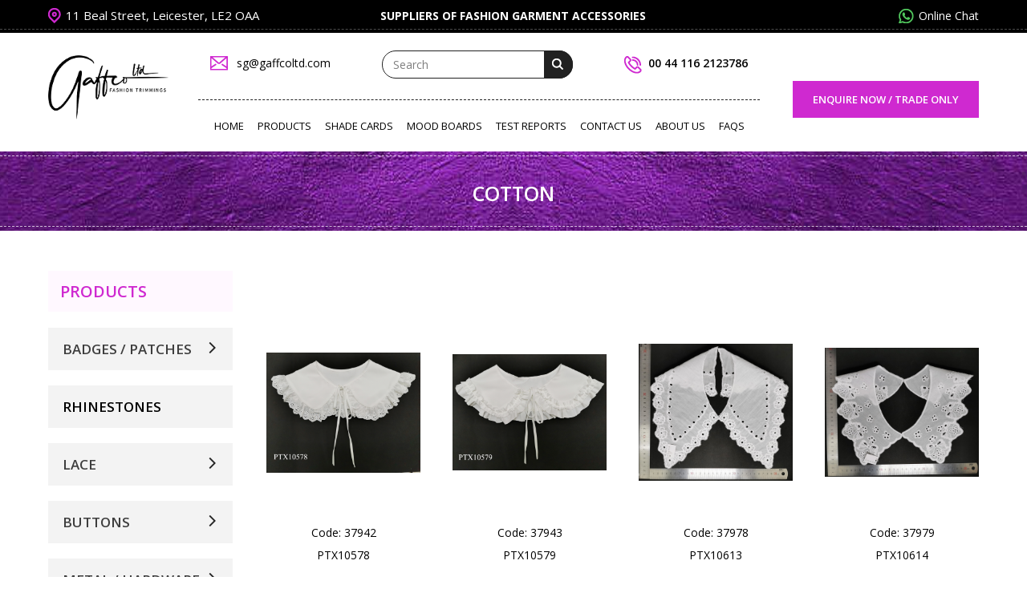

--- FILE ---
content_type: text/html; charset=UTF-8
request_url: https://www.gaffcoltd.com/products.php?id=30
body_size: 7254
content:
<!DOCTYPE html>
<html>

<head>

  <meta charset="utf-8">

  <meta name="viewport" content="width=device-width, initial-scale=1, maximum-scale=1" />

  <title>Gaffco</title>

  <!-- Latest compiled and minified CSS -->

  <link rel="stylesheet" href="https://maxcdn.bootstrapcdn.com/bootstrap/3.3.7/css/bootstrap.min.css" integrity="sha384-BVYiiSIFeK1dGmJRAkycuHAHRg32OmUcww7on3RYdg4Va+PmSTsz/K68vbdEjh4u" crossorigin="anonymous">


	<meta name="google-site-verification" content="o1vKMEU_vkvIQ2LyG_uxQ5FaL6USsQTeDWsADVpIXTQ" />
<!-- Global site tag (gtag.js) - Google Analytics -->
<script async src="https://www.googletagmanager.com/gtag/js?id=G-4XXCDGK887"></script>
<script>
  window.dataLayer = window.dataLayer || [];
  function gtag(){dataLayer.push(arguments);}
  gtag('js', new Date());

  gtag('config', 'G-4XXCDGK887');
</script>

  <!-- Latest compiled and minified JavaScript -->

  <link href="css/style.css" rel="stylesheet" type="text/css" />

  <link rel="preconnect" href="https://fonts.gstatic.com">

  <link href="https://fonts.googleapis.com/css2?family=Open+Sans:ital,wght@0,300;0,400;0,600;0,700;1,400&display=swap" rel="stylesheet"> 

  <link href="https://fonts.googleapis.com/css2?family=Shadows+Into+Light&display=swap" rel="stylesheet">

  <link href="css/owl.carousel.css" rel="stylesheet">

  <link href="css/owl.theme.css" rel="stylesheet">

  <link href="css/superfish.css" rel="stylesheet" type="text/css">

  <link href="css/responsive.css" rel="stylesheet" type="text/css">

  <link href="css/jquery.mCustomScrollbar.css" rel="stylesheet">

  <link href="css/customstyle.css" rel="stylesheet" type="text/css">

  <!-- <script src="https://www.google.com/recaptcha/api.js"></script> -->

</head>



<body>
<!--Header starts here-->

<div class="header clearfix">

    <div class="top1 clearfix">

        <div class="container">

            <div class="row">

                <div class="col-lg-4">

                    <div class="location text15 clearfix">

                        11 Beal Street, 
Leicester, 
LE2 OAA 
                    </div>

                </div>

                <div class="col-lg-4">

                    <div class="top-text text14 bold col-white tcenter clearfix">Suppliers of Fashion Garment Accessories</div>

                </div>

                <div class="col-lg-4">
                    <a class="onlinechat text14 clearfix" 
                    href="https://api.whatsapp.com/send?phone=01164824659">Online Chat</a>
                    <!-- <div class="onlinechat text14 clearfix">Online Chat</div> -->

                </div>

            </div>

            <div class="mtop clearfix">

                <div class="mtop-left">

                    <ul>

                        <li class="muser mlocation">

                            <div class="mopen">

                                <div class="mcart1">

                                    11 Beal Street, 
Leicester, 
LE2 OAA 
                                </div>

                            </div>

                        </li>

                        <li class="mcart mphone">

                            <div class="mopen">

                                <div class="mcart1">

                                    00 44 116 2123786
                                </div>

                            </div>

                        </li>

                        <li class="muser memail">

                            <div class="mopen">

                                <div class="mcart1">

                                    <a href="mailto:sg@gaffcoltd.com">

                                        sg@gaffcoltd.com
                                    </a>

                                </div>

                            </div>

                        </li>

                    </ul>

                </div>

                <div class="mtop-left mtop-right">
                    <ul>
                        <li class="msearch mwhatsapp clearfix">
                            <div class="mopen">
                                <div class="mcart1">
                                    00 44 116 2123786                                </div>
                            </div>
                        </li>
                    </ul>
                </div>
            </div>
        </div>
    </div>
    <div class="top2 clearfix">

        <div class="container">

            <div class="logo clearfix">
                <a href="https://www.gaffcoltd.com/">
                    <img alt="not supported" src="images/logo-1.png">
                </a>
            </div>
            <div class="searchmobile clearfix">
                <div class="search-image"></div>
            </div>
            <div class="searchopen clearfix">
                <div class="search1 clearfix">
                    <input name="Search" class="sinput1" placeholder="Search" type="text">
                    <input name="" class="sinput2" type="button">
                </div>
            </div>
            <div class="top2-middle clearfix">
                <div class="top2-middle1 clearfix">
                    <div class="top2-middle1-inner clearfix">
                        <div class="email1 text14">
                            <a href="mailto:sg@gaffcoltd.com">
                                sg@gaffcoltd.com                            </a>
                        </div>
                        <div class="search1 clearfix">
                            <!-- <form name="prdstring" id="prdstring" method="get" onsubmit="return searchproducts();" action="">

                                <input id="psearch" name="psearch" class="sinput1" placeholder="Search" type="search">

                                <button name="searchbtn" class="sinput2" type="submit"></button>

                            </form> -->

                            <form onsubmit="return searchvalidate();" name="prdstring" id="prdstring" method="get" action="products.php">

                                <input value="" id="psearch" name="psearch" class="sinput1" placeholder="Search" type="search">

                                <button class="sinput2" type="submit"></button>

                            </form>

                        </div>

                        <div class="call1 text14 semibold">

                            <a href="tel:00 44 116 2123786">

                                00 44 116 2123786
                            </a>

                        </div>

                    </div>

                </div>

                <div class="top2-middle2 clearfix">

                    <div class="navigation clearfix">

                        <div class="filter-mobile clearfix">

                            <div class="filter-mobile1">

                                <img src="images/menuicon1.png" width="38" height="38">

                            </div>

                            <div class="nav-mobile clearfix">

                                <div class="nav-mobile-content clearfix">

                                    <div class="close-box">x</div>

                                    <div class="filtertop clearfix">

                                        <h2 class="text20 semi-bold col-blue uppercase mlogo">

                                            <img alt="not supported" src="images/logo-1.png" width="200" height="107"></h2>

                                    </div>

                                    <div id="menu-gadget">

                                        <ul id="nav" class="sf-menu-phone" style="display:block">

                                            <li><a href="https://www.gaffcoltd.com/">Home</a>

                                            </li>

                                            <li class="parent"><a href="javascript:void(0);">Products</a>
		<ul>
        	<li class="parent"><a href="products.php?id=1">badges / patches</a><ul><li><a href="products.php?id=2">Boucle</a></li><li><a href="products.php?id=4">Embroidery</a></li><li><a href="products.php?id=24">Jewelled</a></li><li><a href="products.php?id=61">Trims sub category 1</a></li><li><a href="products.php?id=67">Sequin</a></li></ul></li><li class="parent"><a href="products.php?id=3">rhinestones</a><li class="parent"><a href="products.php?id=5">lace</a><ul><li><a href="products.php?id=6">Pom pom / tassel lace trim</a></li><li><a href="products.php?id=19">Eyelash lace trim</a></li><li><a href="products.php?id=32">Cotton lace</a></li><li><a href="products.php?id=33">Crochet lace trim</a></li></ul></li><li class="parent"><a href="products.php?id=7">buttons</a><ul><li><a href="products.php?id=8">Gem buttons</a></li><li><a href="products.php?id=41">Metal buttons</a></li><li><a href="products.php?id=42">Horn buttons</a></li><li><a href="products.php?id=64">Trims sub category 2</a></li></ul></li><li class="parent"><a href="products.php?id=9">metal / hardware</a><ul><li><a href="products.php?id=10">Clips</a></li><li><a href="products.php?id=18">Buckle</a></li><li><a href="products.php?id=43">Stopper</a></li><li><a href="products.php?id=59">D ring</a></li><li><a href="products.php?id=63">Buckles</a></li></ul></li><li class="parent"><a href="products.php?id=11">tassels</a><li class="parent"><a href="products.php?id=12">buckles</a><li class="parent"><a href="products.php?id=13">elastic</a><ul><li><a href="products.php?id=14">Printed elastic</a></li></ul></li><li class="parent"><a href="products.php?id=15">jewel</a><ul><li><a href="products.php?id=21">Love</a></li><li><a href="products.php?id=23">Letters</a></li><li><a href="products.php?id=37">Necklines</a></li><li><a href="products.php?id=38">Crowns</a></li></ul></li><li class="parent"><a href="products.php?id=16">pom pom</a><li class="parent"><a href="products.php?id=17">crochet</a><ul><li><a href="products.php?id=36">Collar</a></li></ul></li><li class="parent"><a href="products.php?id=20">rope</a><li class="parent"><a href="products.php?id=22">diamante/jewelled</a><ul><li><a href="products.php?id=56">Necklines</a></li><li><a href="products.php?id=57">Animals</a></li><li><a href="products.php?id=58">Hearts</a></li><li><a href="products.php?id=62">Trims sub category 1</a></li></ul></li><li class="parent"><a href="products.php?id=25">bows</a><ul><li><a href="products.php?id=26">Fabric bow</a></li><li><a href="products.php?id=29">Tulle / mesh bows</a></li><li><a href="products.php?id=55">Trims sub category 1</a></li></ul></li><li class="parent"><a href="products.php?id=27">beaded - hand stitched trims</a><ul><li><a href="products.php?id=28">Necklines</a></li></ul></li><li class="parent"><a href="products.php?id=30">cotton</a><ul><li><a href="products.php?id=31">Collar</a></li></ul></li><li class="parent"><a href="products.php?id=34">flock</a><ul><li><a href="products.php?id=35">Transfers</a></li></ul></li><li class="parent"><a href="products.php?id=39">heat transfers</a><ul><li><a href="products.php?id=40">Fur</a></li></ul></li><li class="parent"><a href="products.php?id=44">cord</a><li class="parent"><a href="products.php?id=45">embroidery</a><ul><li><a href="products.php?id=46">Boucle</a></li><li><a href="products.php?id=47">Necklines</a></li></ul></li><li class="parent"><a href="products.php?id=48">fringing</a><li class="parent"><a href="products.php?id=49">print</a><ul><li><a href="products.php?id=50">Transfers</a></li></ul></li><li class="parent"><a href="products.php?id=51">chain</a><ul><li><a href="products.php?id=52">Necklines</a></li></ul></li><li class="parent"><a href="products.php?id=53">necklace</a><ul><li><a href="products.php?id=54">Chains</a></li></ul></li><li class="parent"><a href="products.php?id=60">zips</a><li class="parent"><a href="products.php?id=65">belts</a><li class="parent"><a href="products.php?id=66">corsage</a><li class="parent"><a href="products.php?id=68">clip</a><li class="parent"><a href="products.php?id=69">fur</a><li class="parent"><a href="products.php?id=70">pompom</a><li class="parent"><a href="products.php?id=71">pompom / tessel lace trim</a><li class="parent"><a href="products.php?id=72">trims</a>        </ul>                                            
                                            

                                                

                                                <li><a href="shade-cards.php">Shade Cards </a>

                                                </li>

                                                <li><a href="mood-boards.php">Mood Boards </a>

                                                </li>

                                                <li><a href="test-reports.php">Test Reports</a>

                                                </li>

                                                <li><a href="contact-us.php">Contact Us  </a>

                                                </li>

                                                <li><a href="about-us.php">About Us</a>

                                                </li>

                                                <li><a href="faqspage.php">FAQS</a>

                                                </li>

                                        </ul>

                                    </div>

                                </div>

                                <div class="nav-mobile-overlay clearfix"></div>

                            </div>

                        </div>

                        <div class="menu-new1 clearfix">
                            <ul>
                                <li><a href="https://www.gaffcoltd.com/">Home</a>
                                </li>
                                <li>
                                    <a href="javascript:void(0);">Products</a>
                                    <div class="nav-open1 nav-open3 clearfix">
                                        <div class="nav-open-inner clearfix">
                                            <div class="nav3-open clearfix"><div class="nav3-open1 clearfix"><div class="nav3box clearfix"><h4 class="nav3heading text15 opensans semibold"><a href="products.php?id=72">trims</a></h4></div><div class="nav3box clearfix"><h4 class="nav3heading text15 opensans semibold"><a href="products.php?id=71">pompom / tessel lace trim</a></h4></div><div class="nav3box clearfix"><h4 class="nav3heading text15 opensans semibold"><a href="products.php?id=70">pompom</a></h4></div></div><div class="nav3-open1 clearfix"><div class="nav3box clearfix"><h4 class="nav3heading text15 opensans semibold"><a href="products.php?id=69">fur</a></h4></div><div class="nav3box clearfix"><h4 class="nav3heading text15 opensans semibold"><a href="products.php?id=68">clip</a></h4></div><div class="nav3box clearfix"><h4 class="nav3heading text15 opensans semibold"><a href="products.php?id=66">corsage</a></h4></div></div><div class="nav3-open1 clearfix"><div class="nav3box clearfix"><h4 class="nav3heading text15 opensans semibold"><a href="products.php?id=65">belts</a></h4></div><div class="nav3box clearfix"><h4 class="nav3heading text15 opensans semibold"><a href="products.php?id=60">zips</a></h4></div><div class="nav3box clearfix"><h4 class="nav3heading text15 opensans semibold"><a href="products.php?id=53">necklace</a></h4><div class="nav3-links"><a href="products.php?id=54">Chains</a></div></div></div><div class="nav3-open1 clearfix"><div class="nav3box clearfix"><h4 class="nav3heading text15 opensans semibold"><a href="products.php?id=51">chain</a></h4><div class="nav3-links"><a href="products.php?id=52">Necklines</a></div></div><div class="nav3box clearfix"><h4 class="nav3heading text15 opensans semibold"><a href="products.php?id=49">print</a></h4><div class="nav3-links"><a href="products.php?id=50">Transfers</a></div></div><div class="nav3box clearfix"><h4 class="nav3heading text15 opensans semibold"><a href="products.php?id=48">fringing</a></h4></div></div><div class="nav3-open1 clearfix"><div class="nav3box clearfix"><h4 class="nav3heading text15 opensans semibold"><a href="products.php?id=45">embroidery</a></h4><div class="nav3-links"><a href="products.php?id=46">Boucle</a><a href="products.php?id=47">Necklines</a></div></div><div class="nav3box clearfix"><h4 class="nav3heading text15 opensans semibold"><a href="products.php?id=44">cord</a></h4></div><div class="nav3box clearfix"><h4 class="nav3heading text15 opensans semibold"><a href="products.php?id=39">heat transfers</a></h4><div class="nav3-links"><a href="products.php?id=40">Fur</a></div></div></div><div class="nav3-open1 clearfix"><div class="nav3box clearfix"><h4 class="nav3heading text15 opensans semibold"><a href="products.php?id=34">flock</a></h4><div class="nav3-links"><a href="products.php?id=35">Transfers</a></div></div><div class="nav3box clearfix"><h4 class="nav3heading text15 opensans semibold"><a href="products.php?id=30">cotton</a></h4><div class="nav3-links"><a href="products.php?id=31">Collar</a></div></div><div class="nav3box clearfix"><h4 class="nav3heading text15 opensans semibold"><a href="products.php?id=27">beaded - hand stitched trims</a></h4><div class="nav3-links"><a href="products.php?id=28">Necklines</a></div></div></div><div class="nav3-open1 clearfix"><div class="nav3box clearfix"><h4 class="nav3heading text15 opensans semibold"><a href="products.php?id=25">bows</a></h4><div class="nav3-links"><a href="products.php?id=26">Fabric bow</a><a href="products.php?id=29">Tulle / mesh bows</a><a href="products.php?id=55">Trims sub category 1</a></div></div><div class="nav3box clearfix"><h4 class="nav3heading text15 opensans semibold"><a href="products.php?id=22">diamante/jewelled</a></h4><div class="nav3-links"><a href="products.php?id=56">Necklines</a><a href="products.php?id=57">Animals</a><a href="products.php?id=58">Hearts</a><a href="products.php?id=62">Trims sub category 1</a></div></div><div class="nav3box clearfix"><h4 class="nav3heading text15 opensans semibold"><a href="products.php?id=20">rope</a></h4></div></div><div class="nav3-open1 clearfix"><div class="nav3box clearfix"><h4 class="nav3heading text15 opensans semibold"><a href="products.php?id=17">crochet</a></h4><div class="nav3-links"><a href="products.php?id=36">Collar</a></div></div><div class="nav3box clearfix"><h4 class="nav3heading text15 opensans semibold"><a href="products.php?id=16">pom pom</a></h4></div><div class="nav3box clearfix"><h4 class="nav3heading text15 opensans semibold"><a href="products.php?id=15">jewel</a></h4><div class="nav3-links"><a href="products.php?id=21">Love</a><a href="products.php?id=23">Letters</a><a href="products.php?id=37">Necklines</a><a href="products.php?id=38">Crowns</a></div></div></div><div class="nav3-open1 clearfix"><div class="nav3box clearfix"><h4 class="nav3heading text15 opensans semibold"><a href="products.php?id=13">elastic</a></h4><div class="nav3-links"><a href="products.php?id=14">Printed elastic</a></div></div><div class="nav3box clearfix"><h4 class="nav3heading text15 opensans semibold"><a href="products.php?id=12">buckles</a></h4></div><div class="nav3box clearfix"><h4 class="nav3heading text15 opensans semibold"><a href="products.php?id=11">tassels</a></h4></div></div><div class="nav3-open1 clearfix"><div class="nav3box clearfix"><h4 class="nav3heading text15 opensans semibold"><a href="products.php?id=9">metal / hardware</a></h4><div class="nav3-links"><a href="products.php?id=10">Clips</a><a href="products.php?id=18">Buckle</a><a href="products.php?id=43">Stopper</a><a href="products.php?id=59">D ring</a><a href="products.php?id=63">Buckles</a></div></div><div class="nav3box clearfix"><h4 class="nav3heading text15 opensans semibold"><a href="products.php?id=7">buttons</a></h4><div class="nav3-links"><a href="products.php?id=8">Gem buttons</a><a href="products.php?id=41">Metal buttons</a><a href="products.php?id=42">Horn buttons</a><a href="products.php?id=64">Trims sub category 2</a></div></div><div class="nav3box clearfix"><h4 class="nav3heading text15 opensans semibold"><a href="products.php?id=5">lace</a></h4><div class="nav3-links"><a href="products.php?id=6">Pom pom / tassel lace trim</a><a href="products.php?id=19">Eyelash lace trim</a><a href="products.php?id=32">Cotton lace</a><a href="products.php?id=33">Crochet lace trim</a></div></div></div><div class="nav3-open1 clearfix"><div class="nav3box clearfix"><h4 class="nav3heading text15 opensans semibold"><a href="products.php?id=3">rhinestones</a></h4></div><div class="nav3box clearfix"><h4 class="nav3heading text15 opensans semibold"><a href="products.php?id=1">badges / patches</a></h4><div class="nav3-links"><a href="products.php?id=2">Boucle</a><a href="products.php?id=4">Embroidery</a><a href="products.php?id=24">Jewelled</a><a href="products.php?id=61">Trims sub category 1</a><a href="products.php?id=67">Sequin</a></div></div></div>                                        </div>
                                    </div>
                                </li>
                                <li style="display: none;">
                                    <a href="#">Products</a>
                                    <div class="nav-open1 nav-open3 clearfix">
                                        <div class="nav-open-inner clearfix">
                                            <div class="nav3-open clearfix">
                                                <div class="nav3-open1 clearfix">
                                                    <div class="nav3box clearfix">
                                                        <h4 class="nav3heading text15 opensans semibold"><a href="#">Buttons</a></h4>
                                                        <div class="nav3-links"> <a href="#">Dome Buttons </a>  <a href="#">Gem Buttons</a>  <a href="#">Metal Buttons</a>  <a href="#">Magnetic Buttons</a>  <a href="#">Polyester Buttons</a>  <a href="#">Horn Buttons</a>  <a href="#">Shell Buttons</a>  <a href="#">Wooden Buttons</a> 

                                                        </div>
                                                    </div>
                                                    <div class="nav3box clearfix">

                                                        <h4 class="nav3heading text15 opensans semibold"><a href="#">bows</a></h4>

                                                        <div class="nav3-links"> <a href="#">Tulle / Mesh Bow </a>  <a href="#">Ribbon Bow </a>  <a href="#">Velvet Bow </a>  <a href="#">Grossgrain Bow </a>  <a href="#">Satin Bow  </a>  <a href="#">Fabric Bow </a>  <a href="#">Beaded Bow </a>  <a href="#">Lace Bow</a> 

                                                        </div>
                                                    </div>
                                                    <div class="nav3box clearfix">

                                                        <h4 class="nav3heading text15 opensans semibold"><a href="#">Zips</a></h4>

                                                        <div class="nav3-links"> <a href="#">Metal Zip</a>  <a href="#">Plastic Zip</a>  <a href="#">Copper Zip</a> 

                                                        </div>
                                                    </div>
                                                </div>
                                                <div class="nav3-open1 clearfix">

                                                    <div class="nav3box clearfix">

                                                        <h4 class="nav3heading text15 opensans semibold"><a href="#">Buckles</a></h4>

                                                        <div class="nav3-links"><a href="#">Metal Buckle</a>  <a href="#">Resin Buckle</a>  <a href="#">Horn Buckle</a>  <a href="#">Shell BUckle</a>  <a href="#">Fabric Covered Buckle</a>  <a href="#">Diamante Buckle</a>  <a href="#">Magnetic Buckle</a>  <a href="#">Wooden Buttons</a>  <a href="#">Snap Buckle</a>  <a href="#">Connector Buckle</a>  <a href="#">Adjustment BUckle</a>  <a href="#">Locking Buckle</a> 

                                                        </div>

                                                    </div>

                                                    <div class="nav3box clearfix">

                                                        <h4 class="nav3heading text15 opensans semibold"><a href="#">Heat Transfers</a></h4>

                                                        <div class="nav3-links"> <a href="#">Vinyl</a>  <a href="#">Flock</a>  <a href="#">Foil</a>  <a href="#">Fur</a>  <a href="#">Fabric</a> 

                                                        </div>

                                                    </div>
                                                </div>
                                                <div class="nav3-open1 clearfix">

                                                    <div class="nav3box clearfix">

                                                        <h4 class="nav3heading text15 opensans semibold"><a href="#">Belts</a></h4>

                                                        <div class="nav3-links"><a href="#">Men's Belt</a>  <a href="#">Women's Belt</a>  <a href="#">Children's Belt</a>  <a href="#">Genuine Leather Belt</a>  <a href="#">PU Belt</a>  <a href="#">Elastic / Webbing Belt</a>  <a href="#">Fabric / Canvas Belt</a>  <a href="#">Knitted / Braided Belt</a>  <a href="#">Sash Belt</a>  <a href="#">Suspender</a> 

                                                        </div>

                                                    </div>

                                                    <div class="nav3box clearfix">

                                                        <h4 class="nav3heading text15 opensans semibold"><a href="#">Ribbons</a></h4>

                                                        <div class="nav3-links"> <a href="#">Grossgrain</a>  <a href="#">Satin</a>  <a href="#">Polyester</a>  <a href="#">Velvet</a>  <a href="#">Printed Ribbon</a>  <a href="#">Cotton Tape</a> 

                                                        </div>

                                                    </div>

                                                    <div class="nav3box clearfix">

                                                        <h4 class="nav3heading text15 opensans semibold"><a href="#">Caviar Beading </a></h4>

                                                        <div class="nav3-links"></div>

                                                    </div>
                                                </div>
                                                <div class="nav3-open1 clearfix">

                                                    <div class="nav3box clearfix">

                                                        <h4 class="nav3heading text15 opensans semibold"><a href="#">Badges / Patches</a></h4>

                                                        <div class="nav3-links"><a href="#">Hotfix</a>  <a href="#">Sew On</a>  <a href="#">Pin On</a>  <a href="#">Embroidery</a>  <a href="#">Boucle</a>  <a href="#">sequin</a>  <a href="#">3D</a>  <a href="#">Beaded</a>  <a href="#">Jewelled</a> 

                                                        </div>

                                                    </div>

                                                    <div class="nav3box clearfix">

                                                        <h4 class="nav3heading text15 opensans semibold"><a href="#">Elastic</a></h4>

                                                        <div class="nav3-links"><a href="#">Nylon Elastic</a>  <a href="#">Polyester Elastic</a>  <a href="#">Jacquard Elastic</a>  <a href="#">Printed Elastic</a>  <a href="#">Embossed elastic</a>  <a href="#">Fold Over Elastic</a>

                                                            <a href="#">Glitter Elastic</a>

                                                        </div>

                                                    </div>
                                                </div>
                                                <div class="nav3-open1 clearfix">
                                                    <div class="nav3box clearfix">

                                                        <h4 class="nav3heading text15 opensans semibold"><a href="#">Lace</a></h4>

                                                        <div class="nav3-links"><a href="#">Cotton Lace</a>  <a href="#">Polyester Lace</a>  <a href="#">Embroidery Lace Trim</a>  <a href="#">Crochet Lace Trim</a>  <a href="#">Guipure Lace Trim</a>  <a href="#">Eyelash Lace Trim</a>

                                                            <a href="#">Sequin Lace Trim</a>  <a href="#">Ruffle / Pleated Lace Trim</a>  <a href="#">Stetch / Elastic Lace Trim</a>  <a href="#">Pompom/Tassel Lace Trim</a>  <a href="#">Tassel Fringing</a>  <a href="#">3D Flower Lace fabric</a>  <a href="#">Bridal Lace fabric</a>  <a href="#">Tulle and Oganza Fabric</a>

                                                        </div>
                                                    </div>
                                                    <div class="nav3box clearfix">

                                                        <h4 class="nav3heading text15 opensans semibold"><a href="#">Elastic</a></h4>

                                                        <div class="nav3-links"><a href="#">Rhinestone Beads</a>  <a href="#">Acrylic Beads</a>  <a href="#">Resin Beads</a>  <a href="#">Glass Beads</a>  <a href="#">Metal Beads</a> 

                                                        </div>
                                                    </div>
                                                </div>
                                                <div class="nav3-open1 clearfix">

                                                    <div class="nav3box clearfix">

                                                        <h4 class="nav3heading text15 opensans semibold"><a href="#">Metal / Hardware</a></h4>

                                                        <div class="nav3-links"><a href="#">Snap Button</a>  <a href="#">Eyelet</a>  <a href="#">Rivet</a>  <a href="#">Metal Chain</a>  <a href="#">Fringing</a>  <a href="#">Clips</a>  <a href="#">Slider and Hook</a>  <a href="#">Ring / Loop</a>  <a href="#">Metal Label</a>  <a href="#">Stopper</a>

                                                        </div>

                                                    </div>

                                                    <div class="nav3box clearfix">

                                                        <h4 class="nav3heading text15 opensans semibold"><a href="#">Rhinestones  </a></h4>

                                                        <div class="nav3-links"><a href="#">Necklines</a>  <a href="#">Cuffs & Borders</a>  <a href="#">Strips</a>  <a href="#">Floral</a>  <a href="#">Varsity</a>  <a href="#">Slogans</a>  <a href="#">Hearts</a>  <a href="#">Lips</a>

                                                            <a href="#">Numbers</a>

                                                        </div>

                                                    </div>
                                                </div>
                                            </div>
                                        </div>
                                    </div>
                                </li>
                                <li><a href="shade-cards.php">Shade Cards</a>
                                </li>
                                <li><a href="mood-boards.php">Mood Boards</a>
                                </li>
                                <li><a href="test-reports.php">Test Reports</a>
                                </li>
                                <li><a href="contact-us.php">Contact Us  </a>
                                </li>
                                <li><a href="about-us.php">About Us</a>
                                </li>
                                <li><a href="faqspage.php">FAQS</a>
                                </li>
                            </ul>
                        </div>
                    </div>
                </div>
            </div>

            <div class="top2-right clearfix">

                <div class="btn1 clearfix"> <a href="contact-us.php">Enquire Now / trade only</a> 

                </div>

            </div>

        </div>

    </div>

</div>    <!--Header Ends here-->

<div class="content clearfix">

  <div class="products-top clearfix">

    <Div class="container">

      <h1 class="text25 semibold col-white uppercase opensans tcenter">cotton</h1>

      <div class="slide2" style="display:none;">

        <div id="owl-example2" class="owl-carousel">

          <div class="item">

            <div class="ptopbox tcenter clearfix">

            <div class="img-responsive"><a href="#"><img src="images/image-products.jpg" width="280" height="280"></a></div>

            <h4 class="text14 uppercase semibold col-white tcenter opensans ptop15">Dome Buttons</h4>

            </div>

          </div>

          <div class="item">

            <div class="ptopbox tcenter clearfix">

            <div class="img-responsive"><a href="#"><img src="images/image-products.jpg" width="280" height="280"></a></div>

            <h4 class="text14 uppercase semibold col-white tcenter opensans ptop15">Dome Buttons</h4>

            </div>

          </div>

          <div class="item">

            <div class="ptopbox tcenter clearfix">

            <div class="img-responsive"><a href="#"><img src="images/image-products.jpg" width="280" height="280"></a></div>

            <h4 class="text14 uppercase semibold col-white tcenter opensans ptop15">Dome Buttons</h4>

            </div>

          </div>

          <div class="item">

            <div class="ptopbox tcenter clearfix">

            <div class="img-responsive"><a href="#"><img src="images/image-products.jpg" width="280" height="280"></a></div>

            <h4 class="text14 uppercase semibold col-white tcenter opensans ptop15">Dome Buttons</h4>

            </div>

          </div>

          <div class="item">

            <div class="ptopbox tcenter clearfix">

            <div class="img-responsive"><a href="#"><img src="images/image-products.jpg" width="280" height="280"></a></div>

            <h4 class="text14 uppercase semibold col-white tcenter opensans ptop15">Dome Buttons</h4>

            </div>

          </div>

          <div class="item">

            <div class="ptopbox tcenter clearfix">

            <div class="img-responsive"><a href="#"><img src="images/image-products.jpg" width="280" height="280"></a></div>

            <h4 class="text14 uppercase semibold col-white tcenter opensans ptop15">Dome Buttons</h4>

            </div>

          </div>

          <div class="item">

            <div class="ptopbox tcenter clearfix">

            <div class="img-responsive"><a href="#"><img src="images/image-products.jpg" width="280" height="280"></a></div>

            <h4 class="text14 uppercase semibold col-white tcenter opensans ptop15">Dome Buttons</h4>

            </div>

          </div>

          <div class="item">

            <div class="ptopbox tcenter clearfix">

              <div class="img-responsive"><a href="#"><img src="images/image-products.jpg" width="280" height="280"></a></div>

              <h4 class="text14 uppercase semibold col-white tcenter opensans ptop15">Dome Buttons</h4>

            </div>

          </div>

          <div class="item">

            <div class="ptopbox tcenter clearfix">

            <div class="img-responsive"><a href="#"><img src="images/image-products.jpg" width="280" height="280"></a></div>

            <h4 class="text14 uppercase semibold col-white tcenter opensans ptop15">Dome Buttons</h4>

            </div>

          </div>

          <div class="item">

            <div class="ptopbox tcenter clearfix">

              <div class="img-responsive"><a href="#"><img src="images/image-products.jpg" width="280" height="280"></a></div>

              <h4 class="text14 uppercase semibold col-white tcenter opensans ptop15">Dome Buttons</h4>

            </div>

          </div>

        </div>

        <div class="customNavigation"> <a class="btn prev"></a> <a class="btn next"></a></div>

      </div>

    </Div>

  </div>

  <div class="products clearfix">
    <div class="container">
        <div class="products-left clearfix">
          <div class="pmain-section clearfix">
            <h2 class="pmain-head text20 semibold col-purple uppercase clearfix">products</h2>
            <div class="pmain-open clearfix">
                              <div class="pleft1 clearfix">
                  <div class="phead1 phead2">
                    <h2>badges / patches</h2>
                  </div>
                  <div class="pcont clearfix" style="display:none">
                    <ul>
                                                <li>
                            <a href="products.php?id=2" 
                              class="active1 ">
                              Boucle                            </a>
                          </li>
                                                  <li>
                            <a href="products.php?id=4" 
                              class="active1 ">
                              Embroidery                            </a>
                          </li>
                                                  <li>
                            <a href="products.php?id=24" 
                              class="active1 ">
                              Jewelled                            </a>
                          </li>
                                                  <li>
                            <a href="products.php?id=61" 
                              class="active1 ">
                              Trims sub category 1                            </a>
                          </li>
                                                  <li>
                            <a href="products.php?id=67" 
                              class="active1 ">
                              Sequin                            </a>
                          </li>
                                            </ul>
                  </div>
                </div>
                            <div class="pleft1 clearfix">  
                    <div class="phead1 phead2 phead3">
                      <h2>
                        <a href="products.php?id=3" class="active1">
                          rhinestones</a>
                      </h2>
                    </div>
                  </div>
                           <div class="pleft1 clearfix">
                  <div class="phead1 phead2">
                    <h2>lace</h2>
                  </div>
                  <div class="pcont clearfix" style="display:none">
                    <ul>
                                                <li>
                            <a href="products.php?id=6" 
                              class="active1 ">
                              Pom pom / tassel lace trim                            </a>
                          </li>
                                                  <li>
                            <a href="products.php?id=19" 
                              class="active1 ">
                              Eyelash lace trim                            </a>
                          </li>
                                                  <li>
                            <a href="products.php?id=32" 
                              class="active1 ">
                              Cotton lace                            </a>
                          </li>
                                                  <li>
                            <a href="products.php?id=33" 
                              class="active1 ">
                              Crochet lace trim                            </a>
                          </li>
                                            </ul>
                  </div>
                </div>
                          <div class="pleft1 clearfix">
                  <div class="phead1 phead2">
                    <h2>buttons</h2>
                  </div>
                  <div class="pcont clearfix" style="display:none">
                    <ul>
                                                <li>
                            <a href="products.php?id=8" 
                              class="active1 ">
                              Gem buttons                            </a>
                          </li>
                                                  <li>
                            <a href="products.php?id=41" 
                              class="active1 ">
                              Metal buttons                            </a>
                          </li>
                                                  <li>
                            <a href="products.php?id=42" 
                              class="active1 ">
                              Horn buttons                            </a>
                          </li>
                                                  <li>
                            <a href="products.php?id=64" 
                              class="active1 ">
                              Trims sub category 2                            </a>
                          </li>
                                            </ul>
                  </div>
                </div>
                          <div class="pleft1 clearfix">
                  <div class="phead1 phead2">
                    <h2>metal / hardware</h2>
                  </div>
                  <div class="pcont clearfix" style="display:none">
                    <ul>
                                                <li>
                            <a href="products.php?id=10" 
                              class="active1 ">
                              Clips                            </a>
                          </li>
                                                  <li>
                            <a href="products.php?id=18" 
                              class="active1 ">
                              Buckle                            </a>
                          </li>
                                                  <li>
                            <a href="products.php?id=43" 
                              class="active1 ">
                              Stopper                            </a>
                          </li>
                                                  <li>
                            <a href="products.php?id=59" 
                              class="active1 ">
                              D ring                            </a>
                          </li>
                                                  <li>
                            <a href="products.php?id=63" 
                              class="active1 ">
                              Buckles                            </a>
                          </li>
                                            </ul>
                  </div>
                </div>
                            <div class="pleft1 clearfix">  
                    <div class="phead1 phead2 phead3">
                      <h2>
                        <a href="products.php?id=11" class="active1">
                          tassels</a>
                      </h2>
                    </div>
                  </div>
                             <div class="pleft1 clearfix">  
                    <div class="phead1 phead2 phead3">
                      <h2>
                        <a href="products.php?id=12" class="active1">
                          buckles</a>
                      </h2>
                    </div>
                  </div>
                           <div class="pleft1 clearfix">
                  <div class="phead1 phead2">
                    <h2>elastic</h2>
                  </div>
                  <div class="pcont clearfix" style="display:none">
                    <ul>
                                                <li>
                            <a href="products.php?id=14" 
                              class="active1 ">
                              Printed elastic                            </a>
                          </li>
                                            </ul>
                  </div>
                </div>
                          <div class="pleft1 clearfix">
                  <div class="phead1 phead2">
                    <h2>jewel</h2>
                  </div>
                  <div class="pcont clearfix" style="display:none">
                    <ul>
                                                <li>
                            <a href="products.php?id=21" 
                              class="active1 ">
                              Love                            </a>
                          </li>
                                                  <li>
                            <a href="products.php?id=23" 
                              class="active1 ">
                              Letters                            </a>
                          </li>
                                                  <li>
                            <a href="products.php?id=37" 
                              class="active1 ">
                              Necklines                            </a>
                          </li>
                                                  <li>
                            <a href="products.php?id=38" 
                              class="active1 ">
                              Crowns                            </a>
                          </li>
                                            </ul>
                  </div>
                </div>
                            <div class="pleft1 clearfix">  
                    <div class="phead1 phead2 phead3">
                      <h2>
                        <a href="products.php?id=16" class="active1">
                          pom pom</a>
                      </h2>
                    </div>
                  </div>
                           <div class="pleft1 clearfix">
                  <div class="phead1 phead2">
                    <h2>crochet</h2>
                  </div>
                  <div class="pcont clearfix" style="display:none">
                    <ul>
                                                <li>
                            <a href="products.php?id=36" 
                              class="active1 ">
                              Collar                            </a>
                          </li>
                                            </ul>
                  </div>
                </div>
                            <div class="pleft1 clearfix">  
                    <div class="phead1 phead2 phead3">
                      <h2>
                        <a href="products.php?id=20" class="active1">
                          rope</a>
                      </h2>
                    </div>
                  </div>
                           <div class="pleft1 clearfix">
                  <div class="phead1 phead2">
                    <h2>diamante/jewelled</h2>
                  </div>
                  <div class="pcont clearfix" style="display:none">
                    <ul>
                                                <li>
                            <a href="products.php?id=56" 
                              class="active1 ">
                              Necklines                            </a>
                          </li>
                                                  <li>
                            <a href="products.php?id=57" 
                              class="active1 ">
                              Animals                            </a>
                          </li>
                                                  <li>
                            <a href="products.php?id=58" 
                              class="active1 ">
                              Hearts                            </a>
                          </li>
                                                  <li>
                            <a href="products.php?id=62" 
                              class="active1 ">
                              Trims sub category 1                            </a>
                          </li>
                                            </ul>
                  </div>
                </div>
                          <div class="pleft1 clearfix">
                  <div class="phead1 phead2">
                    <h2>bows</h2>
                  </div>
                  <div class="pcont clearfix" style="display:none">
                    <ul>
                                                <li>
                            <a href="products.php?id=26" 
                              class="active1 ">
                              Fabric bow                            </a>
                          </li>
                                                  <li>
                            <a href="products.php?id=29" 
                              class="active1 ">
                              Tulle / mesh bows                            </a>
                          </li>
                                                  <li>
                            <a href="products.php?id=55" 
                              class="active1 ">
                              Trims sub category 1                            </a>
                          </li>
                                            </ul>
                  </div>
                </div>
                          <div class="pleft1 clearfix">
                  <div class="phead1 phead2">
                    <h2>beaded - hand stitched trims</h2>
                  </div>
                  <div class="pcont clearfix" style="display:none">
                    <ul>
                                                <li>
                            <a href="products.php?id=28" 
                              class="active1 ">
                              Necklines                            </a>
                          </li>
                                            </ul>
                  </div>
                </div>
                          <div class="pleft1 clearfix">
                  <div class="phead1 phead2">
                    <h2>cotton</h2>
                  </div>
                  <div class="pcont clearfix" style="display:none">
                    <ul>
                                                <li>
                            <a href="products.php?id=31" 
                              class="active1 ">
                              Collar                            </a>
                          </li>
                                            </ul>
                  </div>
                </div>
                          <div class="pleft1 clearfix">
                  <div class="phead1 phead2">
                    <h2>flock</h2>
                  </div>
                  <div class="pcont clearfix" style="display:none">
                    <ul>
                                                <li>
                            <a href="products.php?id=35" 
                              class="active1 ">
                              Transfers                            </a>
                          </li>
                                            </ul>
                  </div>
                </div>
                          <div class="pleft1 clearfix">
                  <div class="phead1 phead2">
                    <h2>heat transfers</h2>
                  </div>
                  <div class="pcont clearfix" style="display:none">
                    <ul>
                                                <li>
                            <a href="products.php?id=40" 
                              class="active1 ">
                              Fur                            </a>
                          </li>
                                            </ul>
                  </div>
                </div>
                            <div class="pleft1 clearfix">  
                    <div class="phead1 phead2 phead3">
                      <h2>
                        <a href="products.php?id=44" class="active1">
                          cord</a>
                      </h2>
                    </div>
                  </div>
                           <div class="pleft1 clearfix">
                  <div class="phead1 phead2">
                    <h2>embroidery</h2>
                  </div>
                  <div class="pcont clearfix" style="display:none">
                    <ul>
                                                <li>
                            <a href="products.php?id=46" 
                              class="active1 ">
                              Boucle                            </a>
                          </li>
                                                  <li>
                            <a href="products.php?id=47" 
                              class="active1 ">
                              Necklines                            </a>
                          </li>
                                            </ul>
                  </div>
                </div>
                            <div class="pleft1 clearfix">  
                    <div class="phead1 phead2 phead3">
                      <h2>
                        <a href="products.php?id=48" class="active1">
                          fringing</a>
                      </h2>
                    </div>
                  </div>
                           <div class="pleft1 clearfix">
                  <div class="phead1 phead2">
                    <h2>print</h2>
                  </div>
                  <div class="pcont clearfix" style="display:none">
                    <ul>
                                                <li>
                            <a href="products.php?id=50" 
                              class="active1 ">
                              Transfers                            </a>
                          </li>
                                            </ul>
                  </div>
                </div>
                          <div class="pleft1 clearfix">
                  <div class="phead1 phead2">
                    <h2>chain</h2>
                  </div>
                  <div class="pcont clearfix" style="display:none">
                    <ul>
                                                <li>
                            <a href="products.php?id=52" 
                              class="active1 ">
                              Necklines                            </a>
                          </li>
                                            </ul>
                  </div>
                </div>
                          <div class="pleft1 clearfix">
                  <div class="phead1 phead2">
                    <h2>necklace</h2>
                  </div>
                  <div class="pcont clearfix" style="display:none">
                    <ul>
                                                <li>
                            <a href="products.php?id=54" 
                              class="active1 ">
                              Chains                            </a>
                          </li>
                                            </ul>
                  </div>
                </div>
                            <div class="pleft1 clearfix">  
                    <div class="phead1 phead2 phead3">
                      <h2>
                        <a href="products.php?id=60" class="active1">
                          zips</a>
                      </h2>
                    </div>
                  </div>
                             <div class="pleft1 clearfix">  
                    <div class="phead1 phead2 phead3">
                      <h2>
                        <a href="products.php?id=65" class="active1">
                          belts</a>
                      </h2>
                    </div>
                  </div>
                             <div class="pleft1 clearfix">  
                    <div class="phead1 phead2 phead3">
                      <h2>
                        <a href="products.php?id=66" class="active1">
                          corsage</a>
                      </h2>
                    </div>
                  </div>
                             <div class="pleft1 clearfix">  
                    <div class="phead1 phead2 phead3">
                      <h2>
                        <a href="products.php?id=68" class="active1">
                          clip</a>
                      </h2>
                    </div>
                  </div>
                             <div class="pleft1 clearfix">  
                    <div class="phead1 phead2 phead3">
                      <h2>
                        <a href="products.php?id=69" class="active1">
                          fur</a>
                      </h2>
                    </div>
                  </div>
                             <div class="pleft1 clearfix">  
                    <div class="phead1 phead2 phead3">
                      <h2>
                        <a href="products.php?id=70" class="active1">
                          pompom</a>
                      </h2>
                    </div>
                  </div>
                             <div class="pleft1 clearfix">  
                    <div class="phead1 phead2 phead3">
                      <h2>
                        <a href="products.php?id=71" class="active1">
                          pompom / tessel lace trim</a>
                      </h2>
                    </div>
                  </div>
                             <div class="pleft1 clearfix">  
                    <div class="phead1 phead2 phead3">
                      <h2>
                        <a href="products.php?id=72" class="active1">
                          trims</a>
                      </h2>
                    </div>
                  </div>
                       </div>
          </div>
        </div>        

        <div class="products-right clearfix">
          <div class="listing clearfix">
            <div class="listing-right clearfix">
                 
              <!--<a class="list-active" href="#">1</a>   
                <a class="list-active" href="#">1</a>
                <a href="#">2</a>
                <a href="#">3</a>
                <a href="#">4</a>
                <a href="#">Next</a>
                <a href="#">View All</a> -->
            </div>
          </div>
          <div class="psection clearfix">
            
            <div class="pbox clearfix">

              <div class="img-responsive">

                <a href="product-details.php?cat_id=30&id=98"><img src="media/products/images/PTX10578.jpg" width="280" height="280"></a>

              </div>

              <div class="procode text14 tcenter clearfix">Code: 37942</div>

              <div class="tmain text14 line24 tcenter">PTX10578</div>

              <div class="viewdetails tcenter ">

                <a href="product-details.php?cat_id=30&id=98">view details</a>
              </div>
            </div>
          
            <div class="pbox clearfix">

              <div class="img-responsive">

                <a href="product-details.php?cat_id=30&id=330"><img src="media/products/images/PTX10579.jpg" width="280" height="280"></a>

              </div>

              <div class="procode text14 tcenter clearfix">Code: 37943</div>

              <div class="tmain text14 line24 tcenter">PTX10579</div>

              <div class="viewdetails tcenter ">

                <a href="product-details.php?cat_id=30&id=330">view details</a>
              </div>
            </div>
          
            <div class="pbox clearfix">

              <div class="img-responsive">

                <a href="product-details.php?cat_id=30&id=76"><img src="media/products/images/PTX10613.jpg" width="280" height="280"></a>

              </div>

              <div class="procode text14 tcenter clearfix">Code: 37978</div>

              <div class="tmain text14 line24 tcenter">PTX10613</div>

              <div class="viewdetails tcenter ">

                <a href="product-details.php?cat_id=30&id=76">view details</a>
              </div>
            </div>
          
            <div class="pbox clearfix">

              <div class="img-responsive">

                <a href="product-details.php?cat_id=30&id=77"><img src="media/products/images/PTX10614.jpg" width="280" height="280"></a>

              </div>

              <div class="procode text14 tcenter clearfix">Code: 37979</div>

              <div class="tmain text14 line24 tcenter">PTX10614</div>

              <div class="viewdetails tcenter ">

                <a href="product-details.php?cat_id=30&id=77">view details</a>
              </div>
            </div>
          
            <div class="pbox clearfix">

              <div class="img-responsive">

                <a href="product-details.php?cat_id=30&id=78"><img src="media/products/images/PTX10615.jpg" width="280" height="280"></a>

              </div>

              <div class="procode text14 tcenter clearfix">Code: 37980</div>

              <div class="tmain text14 line24 tcenter">PTX10615</div>

              <div class="viewdetails tcenter ">

                <a href="product-details.php?cat_id=30&id=78">view details</a>
              </div>
            </div>
          
            <div class="pbox clearfix">

              <div class="img-responsive">

                <a href="product-details.php?cat_id=30&id=79"><img src="media/products/images/PTX10616.jpg" width="280" height="280"></a>

              </div>

              <div class="procode text14 tcenter clearfix">Code: 37981</div>

              <div class="tmain text14 line24 tcenter">PTX10616</div>

              <div class="viewdetails tcenter ">

                <a href="product-details.php?cat_id=30&id=79">view details</a>
              </div>
            </div>
          
            <div class="pbox clearfix">

              <div class="img-responsive">

                <a href="product-details.php?cat_id=30&id=62"><img src="media/products/images/PTX10626.jpg" width="280" height="280"></a>

              </div>

              <div class="procode text14 tcenter clearfix">Code: 38002</div>

              <div class="tmain text14 line24 tcenter">PTX10626</div>

              <div class="viewdetails tcenter ">

                <a href="product-details.php?cat_id=30&id=62">view details</a>
              </div>
            </div>
          
            <div class="pbox clearfix">

              <div class="img-responsive">

                <a href="product-details.php?cat_id=30&id=63"><img src="media/products/images/PTX10627.JPG" width="280" height="280"></a>

              </div>

              <div class="procode text14 tcenter clearfix">Code: 38005</div>

              <div class="tmain text14 line24 tcenter">PTX10627</div>

              <div class="viewdetails tcenter ">

                <a href="product-details.php?cat_id=30&id=63">view details</a>
              </div>
            </div>
          
          </div>

        </div>

    </div>

  </div> 

</div>


<!--Footer starts here-->


<div class="footer clearfix">
  <div class="foot1 clearfix">
    <div class="container">
    <div class="fcol1"><i class="icon-angle-down">
      </i>
      <h4 class="text17 opensans semibold col-purple uppercase">Corporate Responsibility</h4>
      <div class="fopen">
        <div class="ftext2">
          <ul>
            <li><a href="supplier-code-of-conduct.php">Supplier Code of Conduct</a></li>
      <li><a href="modern-slavery.php">Disclosure Statement on Modern Slavery</a></li>
      <li><a href="anti-bribery-policy.php">UK Anti-bribery Policy</a></li>
          </ul>
        </div>
      </div>
    </div>
      
      <div class="fcol1"><i class="icon-angle-down">
        
        </i>
        <h4 class="text17 opensans semibold col-purple uppercase">Our Policy</h4>
        <div class="fopen">
          <div class="ftext2">
            <ul class="split-2col">
              <li><a href="environmental-policy.php">Environmental Policy</a></li>
              <li><a href="terms-conditions.php">Terms & Conditions</a></li>
    <li><a href="health-safety.php">Health Safety and Wellebing</a></li>
    <li><a href="privacy-policy.php">Privacy Policy</a></li>
    <li><a href="ethical-code-conduct.php">Ethical Code of conduct Policy</a></li>
    <li><a href="cookies-policy.php">Cookie Policy</a></li>
            </ul>
          </div>
        </div>
      </div>
      

      
      <div class="fcol1"><i class="icon-angle-down">
        
        </i>
         <h4 class="text17 opensans semibold col-purple uppercase">Gaffco Limited</h4>
        <div class="fopen">
        <div class="faddress-section clearfix">
          <Div class="faddress-left clearfix">
              <div class="faddress clearfix">11 Beal Street, 
Leicester, 
LE2 OAA </div>
          <div class="faddress faddress1 clearfix">
            <ul>              
              <li><span>Email:</span> 
                <a href="mailto:sg@gaffcoltd.com">sg@gaffcoltd.com</a>
              </li>
              <li>
                <span>Phone:</span>
                <a href="tel:00 44 116 2123786"> 
                00 44 116 2123786
                </a>
              </li>
            </ul>
          </div>
          </Div>
          
          <Div class="faddress-right clearfix">
            <div class="fsocials clearfix">
              <div class="fb1">
                <a href="https://www.facebook.com/" target="_blank">
                  <i class="fa fa-facebook" aria-hidden="true"></i>
                </a>
              </div>
              <div class="fb1">
                <a href="https://www.linkedin.com/" target="_blank">
                  <i class="fa fa-linkedin" aria-hidden="true"></i>
                </a>
              </div>
              <div class="fb1">
                <a href="https://www.youtube.com/" target="_blank">
                  <i class="fa fa-youtube" aria-hidden="true"></i>
                </a>
              </div>
              <div class="fb1">
                <a href="https://www.pinterest.com/" target="_blank">
                  <i class="fa fa-pinterest-p" aria-hidden="true"></i>
                </a>
              </div>
              <div class="fb1">
                <a href="https://www.instagram.com/" target="_blank">
                  <i class="fa fa-instagram" aria-hidden="true"></i>
                </a>
              </div>
              <!-- <div class="fb1"><i class="fa fa-facebook" aria-hidden="true"></i></div>
              <div class="fb1"><i class="fa fa-linkedin" aria-hidden="true"></i></div>
              <div class="fb1"><i class="fa fa-youtube" aria-hidden="true"></i></div>
              <div class="fb1"><i class="fa fa-pinterest-p" aria-hidden="true"></i></div>
              <div class="fb1"><i class="fa fa-instagram" aria-hidden="true"></i></div> -->
            </div>
          </Div>
        </div>
        
        </div>
      </div>
      
    </div>
  </div>
  <div class="foot2 clearfix">
  <div class="container">
    © 2026 Gaffco Ltd . All rights Reserved.
  </div>
  </div>
</div>
<!--Footer Ends here-->



<script src="js/jquery-2.1.3.min.js"></script>
<script src="https://maxcdn.bootstrapcdn.com/bootstrap/3.3.7/js/bootstrap.min.js" integrity="sha384-Tc5IQib027qvyjSMfHjOMaLkfuWVxZxUPnCJA7l2mCWNIpG9mGCD8wGNIcPD7Txa" crossorigin="anonymous"></script>
<script type="text/javascript" src="js/respond.js"></script>
<script type="text/javascript" src="js/selectivizr.js"></script>
<script src="https://use.fontawesome.com/26b54cdd6e.js"></script>
<script src="js/owl.carousel.js"></script>
<script type="text/javascript" src="js/superfish.js"></script>
<script type="text/javascript" src="js/script1.js"></script>
<script type="text/javascript" src="js/jquery.mCustomScrollbar.concat.min.js"></script>
<script type="text/javascript" src="js/functions.js"></script>
<script src="https://www.google.com/recaptcha/api.js"></script>
<script type="text/javascript">
$('.pcont').each(function() {
  if ($(this).parent().find('.bold').length){
	$(this).addClass('block1');
  }
});

if($(".pcont").hasClass('bold')){
   alert("OK");
   $(".pcont").addClass('block1');
 }
</script>


</body>

</html>

--- FILE ---
content_type: text/css
request_url: https://www.gaffcoltd.com/css/style.css
body_size: 9111
content:
@charset "utf-8"; 

/* CSS Document */ 

html{-webkit-text-size-adjust:none;/* Prevent font scaling in landscape */}

body{background-color:#fff;margin:0;padding:0;outline:none;font-family: 'Open Sans', sans-serif;line-height:normal;font-weight:400;color:#000;}

*{margin:0;padding:0;-webkit-box-sizing: border-box;-moz-box-sizing:border-box;box-sizing:border-box;}

p{margin:0;padding:0;}

img{border:0;vertical-align:text-top;}

.clear{clear:both;}

select{text-indent:11px!important} 

@-moz-document url-prefix(){select{text-indent:2px !important}} 

select, input, textarea{margin:0;padding:0;outline:none;font-family: 'Open Sans', sans-serif;font-size:16px;color:#1a1a1a;outline:none;}

h1,h2,h3,h4,h5{margin:0;padding:0;font-weight:normal;line-height:normal;font-family: 'Shadows Into Light', cursive;}

hr{color:#dddddd;border:none;border-top:1px solid #dddddd;height:1px;margin:0;padding:0;margin-bottom:15px;}

.gradient{filter:none;} 

input[type=text],input[type=url],input[type=email],input[type=password],input[type=tel],input[type=button],input[type=submit], select{-webkit-appearance:none;-webkit-border-radius:0; border-radius:0;}

input[type=checkbox]{-webkit-appearance:checkbox;-webkit-border-radius:0;border-radius:0;}

input[type=radio]{-webkit-appearance:radio;-webkit-border-radius:0;border-radius:0;}

::-webkit-input-placeholder{/* WebKit browsers */color:#7f7f7f;}

:-moz-placeholder{/* Mozilla Firefox 4 to 18 */color:#7f7f7f;opacity:1;} 

::-moz-placeholder {/* Mozilla Firefox 19+ */color:#7f7f7f;opacity:1;}

:-ms-input-placeholder{/* Internet Explorer 10+ */color:#7f7f7f;}

/* new clearfix */

.clearfix:after{visibility:hidden;display:block;font-size:0;content:"";clear:both;height:0;}



a{ color:#000;text-decoration:none}

a:hover{ color:#cf29d0;text-decoration:none}



* html .clearfix{zoom:1;}/* IE6 */

*:first-child+html .clearfix{zoom:1;}/* IE7 */



.shadowsintolight {font-family: 'Shadows Into Light', cursive;}

.opensans {font-family: 'Open Sans', sans-serif;}

.uppercase{text-transform:uppercase}

.tcenter{text-align:center}

.tjustiry{text-align:justify}

.text13{font-size:13px}

.text15{font-size:15px;}

.text16 { font-size:16px}

.text17{font-size:17px;}

.text20{font-size:20px;}

.text22{font-size:22px;}

.text25{font-size:25px;}

.text30{font-size:30px;}

.text32 { font-size:32px}

.text35{font-size:35px;}

.line32 { line-height:32px}

.line30 { line-height:30px}

.line24{line-height:24px;}

.line20{line-height:20px}

.line22 { line-height:22px;}

.light { font-weight:300}

.medium { font-weight:500}

.semibold{font-weight:600}

.bold{font-weight:700}

.line35{line-height:35px}

.line26{line-height:26px}

.col-yellow{color:#cf29d0}

.open-light { font-weight:300}


.phead1.phead2.phead3 h2 a {
  display: block;
}

.phead1.phead3:before{
  display: none !important;
}

.light{ font-weight:300}

.regular { font-weight:400}

.semibold { font-weight:600;}

.bold { font-weight:700}

.extrabold { font-weight:800}





.line20{line-height:20px}

.ptop5 { padding-top:5px;}

.ptop10{padding-top:10px}

.ptop15{padding-top:15px}

.ptop20{padding-top:20px}

.ptop25{padding-top:25px}

.ptop30{padding-top:30px}

.col-white { color:#fff}

.text14 { font-size:14px;}

.text13 { font-size:13px;}

.col-gray { color:#595959}

.col-red{color:#cf29d0}

.line28{ line-height:28px;}



.col-blue { color:#000;}

.italic { font-style:italic}

.ptop5{ padding-top:5px;}

.line35 { line-height:35px}

.back-white { background:#fff}

.back-gray { background:#eaeaea}

.ptop5 { padding-top:5px;}

.max880 { max-width:880px; margin:auto}



/*********************************Header Starts here************************************/

.container {max-width:1600px; margin:auto; position:relative; width:auto; padding-left:0; padding-right:0}



.header {}

.top1 { height:41px; background:#000; position:relative}

.top1 .container { overflow:hidden}

.top1:before { width:100%; height:1px; border-bottom:dashed 1px #fff; position:absolute; bottom:4px; left:0; content:''; opacity:.3}

.location { color:#fff; float:left; position:relative; padding-left:22px; margin-top:9px}

.location:before {background:url(../images/sprite.png) -8px -8px no-repeat; width:16px; height:19px; position:absolute; top:1px; left:0; content:'';}

.top-text { padding-top:10px; text-transform:uppercase}

.onlinechat{ float:right; position:relative; padding-left:25px; color:#fff; margin-top:10px}

.onlinechat:before {background:url(../images/sprite.png) -46px -8px no-repeat; width:20px; height:20px; position:absolute; top:1px; left:0; content:'';}





.mtop {	display:none}

.store1 {	float:left}

.mtop-left {	float:left}

.mtop-right {	float:right}

.mtop-left ul {	margin:0;	padding:0;	list-style:none}

.mtop-left li {	float:left;	width:40px;	height:43px;	cursor:pointer;	position:relative}

.muser {	background:url(../images/sprite.png) -236px -153px no-repeat;}

.mcart {	background:url(../images/sprite.png) -194px -153px no-repeat;}

.msearch {	background:url(../images/sprite.png) -108px -153px no-repeat;}

.memail {	background:url(../images/sprite.png) -92px -162px no-repeat;}

.mwhatsapp{background:url(../images/sprite.png) -139px -162px no-repeat;}

.mphone {	background:url(../images/sprite.png) -42px -160px no-repeat;}

.mlocation {	background:url(../images/sprite.png) 4px -160px no-repeat;}





.mopen {	position:absolute;	left:0;	top:38px;	background-color:#000;	display:none;	z-index:2000;	white-space:nowrap;	padding:1px}

.mtop-left li:hover .mopen {	display:block}

.mlogin {	background-color:#fff;	padding:3px 5px;	font-size:13px;	width:80px;}

.mlogin a {	display:block;	color:#000;	text-decoration:none;	padding:3px 0}

.mlogin a:hover {	color:#cf29d0;}

.mcart1 {	background-color:#fff;	padding:7px 12px;	font-size:14px;	color:#000;	text-align:center}

.mcart1 a {	display:inline-block;	color:#000;	text-decoration:none;	padding:3px 0}

.mcart1 a:hover {	color:#cf29d0;}

.msearch1 {	width:140px;	background-color:#fff;	position:relative;}

.msearch1 .tinput1 {	width:100%;	font-size:14px;	color:#6c6c6c;	padding:6px 30px 6px 8px;	border:0;		height:33px;}

.msearch1 .tinput2 {	position:absolute;	top:6px;	right:8px;	background:none;	border:0;	background:url(../images/sprite.png) -120px -163px no-repeat;	width:20px;	height:20px;}

.mtop-right .mopen {	right:0;	left:inherit}



.searchmobile { display:none}



.searchmobile{ float:right}

.search-image{ width:38px; height:38px; float:right;background:url(../images/sprite.png) -213px -155px no-repeat;}

.searchopen{ display:none; width:100%; float:none; clear:both}

.searchopen .search1 { width:100%; margin:0;  width:100%; float:none; clear:both; margin-top:10px}



.top2 {}

.logo { float:left; margin-top:28px;}

.top2-middle { width:975px; float:left; padding-top:22px; margin-left:83px}

.top2-middle1{ padding-bottom:26px; border-bottom:1px dashed #212121}

.top2-middle1-inner{ display:table; margin:auto}

.email1{ float:left; position:relative; padding-left:33px; margin-top:6px}

.email1:before {background:url(../images/sprite.png) -123px -9px no-repeat; width:22px; height:18px; position:absolute; top:1px; left:0; content:'';}



.search1{width:238px;position:relative;-webkit-transition:all 0.4s ease-in-out;-moz-transition:all 0.4s ease-in-out;-o-transition:all 0.4s ease-in-out;-ms-transition:all 0.4s ease-in-out;transition:all 0.4s ease-in-out;position:relative;float:left;margin-top:0px;float:left; margin-left:64px; margin-right:64px }

.sinput1 { width:100%; height:35px;  background:#fff; border:1px solid #212121;  padding:7px 40px 7px 13px; font-size:14px; color:#7f7f7f; -webkit-transition: all 0.4s ease-in-out; -moz-transition: all 0.4s ease-in-out; -o-transition: all 0.4s ease-in-out; -ms-transition: all 0.4s ease-in-out; transition: all 0.4s ease-in-out; border-radius:19px !important    }



.sinput2 { position:absolute; height:35px; width:36px; top:0px; right:0px; background-color:#212121; border:0; background-image: url(../images/sprite.png); background-position:-169px 2px; cursor:pointer;-webkit-transition: all 0.4s ease-in-out; -moz-transition: all 0.4s ease-in-out; -o-transition: all 0.4s ease-in-out; -ms-transition: all 0.4s ease-in-out; transition: all 0.4s ease-in-out; background-repeat:no-repeat; border-radius:0 19px 19px 0  !important}

.sinput1:focus{-webkit-box-shadow:0 1px 6px rgba(0, 136, 204, 0.3), 0 0 6px rgba(0, 136, 204, 0.1);-moz-box-shadow:0 1px 6px rgba(0, 136, 204, 0.3), 0 0 6px rgba(0, 136, 204, 0.1);box-shadow:0 1px 6px rgba(0, 136, 204, 0.3), 0 0 6px rgba(0, 136, 204, 0.1);border-color:#0088cc}



.call1{ float:left; position:relative; padding-left:30px; margin-top:6px}

.call1:before {background:url(../images/sprite.png) -82px -9px no-repeat; width:22px; height:22px; position:absolute; top:1px; left:0; content:'';}



.navigation { float:left; padding-top:23px; top:0;  width:100%; }



.menu-new1{padding-top:0; display:table; margin:auto; }

.menu-new1 ul{margin:0;padding:0;list-style:none;}

.menu-new1 ul li{float:left;font-size:14px;color:#000;-webkit-transition:all 0.4s ease-in-out;-moz-transition:all 0.4s ease-in-out; -o-transition:all 0.4s ease-in-out;-ms-transition:all 0.4s ease-in-out;transition:all 0.4s ease-in-out; text-transform:uppercase; margin-right:54px;}

.menu-new1 ul li:last-child { margin-right:0}

.menu-new1 li li { padding:0}

.menu-new1 ul li a{text-decoration:none;color:#000;-webkit-transition:all 0.4s ease-in-out;-moz-transition:all 0.4s ease-in-out;-o-transition:all 0.4s ease-in-out;-ms-transition:all 0.4s ease-in-out;transition:all 0.4s ease-in-out;display:block; padding-bottom:23px  }

/*.menu-new1 ul li a:before { content:''; width:0%; height:2px; position:absolute; bottom:13px; left:0; right:0; margin:auto; background:#cf29d0;-webkit-transition:all 0.4s ease-in-out;-moz-transition:all 0.4s ease-in-out; -o-transition:all 0.4s ease-in-out;-ms-transition:all 0.4s ease-in-out;transition:all 0.4s ease-in-out;  }

.menu-new1 ul li a:hover:before, .menu-new1 ul li a.active:before{color:#cf29d0; width:100%; }*/

.menu-new1 ul li a:hover, .menu-new1 ul li a.active{color:#cf29d0; }



.nav-open1{width:700px;background:#333232;position:absolute;top:37px;left:-0;right:0;margin:auto;display:none;z-index:20000;box-shadow:-1px 5px 7px -4px #222; }

.nav-open-inner{}



.navopen-img { float:left; display:none}

.navopen-text{ float:right; width:100%; padding-top:0px; padding-right:20px; position:relative;min-height:250px; padding-top:20px; padding-left:20px}

.navopen-left{}

.navopen-left .navopen-left1 { width:50%; float:left; padding-right:30px}

.navopen-right{ display:none}

.navopen-text ol { margin:0; padding:0; list-style:none; margin-top:12px}

.navopen-text .navopen-left1 li { font-size:14px; color:#fff; float:none }

.menu-new1 ul li .navopen-text .navopen-text1 li a{color:#fff; display:block }



.menu-new1 ul li:hover .nav-open1{ display:block; animation-name:fadeInRight;animation-duration:1s;animation-fill-mode:both;}

.menu-new1 li:hover > a {color:#000;}

/*.menu-new1 li:hover > a:before{content:''; width:100%; height:2px; position:absolute; bottom:13px; left:0; right:0; margin:auto; background:#cf29d0;-webkit-transition:all 0.4s ease-in-out;-moz-transition:all 0.4s ease-in-out; -o-transition:all 0.4s ease-in-out;-ms-transition:all 0.4s ease-in-out;transition:all 0.4s ease-in-out; }

*/



.nav3heading a{ color:#cf29d0 !important; text-decoration:none}
.menu-new1 ul .nav-open3 .nav3-links a { padding-bottom:7px}
.menu-new1 ul .nav-open3 .nav3heading a { padding-bottom:10px}

.nav-open3 { width:100%; padding:25px; background:rgba(255,255,255,0.95); top:145px; display:none; box-shadow: 0px 0px 5px 0px rgba(0,0,0,0.5);
-webkit-box-shadow: 0px 0px 5px 0px rgba(0,0,0,0.5);
-moz-box-shadow: 0px 0px 5px 0px rgba(0,0,0,0.5);}

.nav3-links a { text-transform:none !important;}

.nav3-open1{ float:left; width:16.66%}

.nav3box{ margin-bottom:20px}



@-webkit-keyframes slideInDown {

  from {-webkit-transform:translate3d(0, -50%, 0);

  transform:translate3d(0, -50%, 0);

  visibility:visible;

  }



  to {

    -webkit-transform: translate3d(0, 0, 0);

    transform: translate3d(0, 0, 0);

  }

}   

@keyframes slideInDown {

  from {

    -webkit-transform: translate3d(0, -2%, 0);

    transform: translate3d(0, -2%, 0);

    visibility: visible;

  }

  to {

    -webkit-transform: translate3d(0, 0, 0);

    transform: translate3d(0, 0, 0);

  }

}

.slideInDown{-webkit-animation-name:slideInDown;animation-name:slideInDown;}







@-webkit-keyframes fadeInRight {

  from {

    opacity: 0;

    -webkit-transform: translate3d(-3%, 0, 0);

    transform: translate3d(-3%, 0, 0);

  }



  to {

    opacity: 1;

    -webkit-transform: translate3d(0, 0, 0);

    transform: translate3d(0, 0, 0);

  }

}



@keyframes fadeInRight {

  from {

    opacity: 0;

    -webkit-transform: translate3d(-3%, 0, 0);

    transform: translate3d(-3%, 0, 0);

  }



  to {

    opacity: 1;

    -webkit-transform: translate3d(0, 0, 0);

    transform: translate3d(0, 0, 0);

  }

}



.fadeInRight {

  -webkit-animation-name: fadeInRight;

  animation-name: fadeInRight;

}



.parent2{position:relative} 

.nav-open2{width:170px; top:37px} 

.nav-open2 .navopen-text{width:100%}

.nav-open2 .navopen-text ol li{width:100%;padding-left:0;padding-right:0}

.nav-open2 .navopen-text{padding-top:0} 

.nav-open2 .navopen-text ol { margin-top:5px}

.nav-open2 .navopen-text ol li:last-child a{}

.nav-open1 .navopen-text ol li a{color:#fff;padding:0;background:none;padding-bottom:8px;border-bottom:none;margin-bottom:7px}

.nav-open1 .navopen-text ol li a:hover { color:#cf29d0}

.nav-open2 .navopen-text { padding-right:0}

.nav-open1 .navopen-text ol li a:before { display:none}

.nav-footer { height:56px; background:#e3e3e2; float:left; width:100%; padding-left:22px;}



.parent2 .nav-open2 { width:200px; height:auto}

.parent2 .nav-open2 .navopen-text { min-height:auto; padding:0 28px; padding-top:10px} 

.parent2 .nav-open2 .navopen-text li:before { display:none !important}  





.nav-mobile{ width:280px; float:left;}

.nav-mobile-content{-webkit-transition:all 0.4s ease-in-out;-moz-transition:all 0.4s ease-in-out; -o-transition:all 0.4s ease-in-out;-ms-transition:all 0.4s ease-in-out;transition:all 0.4s ease-in-out; position:relative}

.close-box{ padding: 1px 10px 3px;font-size: 17px; text-align:center; position:absolute; top:17px; right:14px; border:1px solid #221d46; cursor:pointer; display:none;-webkit-border-radius: 50%;	-moz-border-radius: 50%;	border-radius: 50%; color:#221d46 }

.nav-mobile-fixed .close-box{ display:block}

.nav-mobile-overlay{ display:none}



.filtertop { padding-bottom:11px; border-bottom:1px solid #bcbcbc}

.filter-mobile { cursor:pointer; display:none}



.filter-mobile {    display: block;    position: absolute;    top: 52px;    left: 10px;    width: 52px;}

.nav-mobile { opacity:0; visibility:hidden; overflow:hidden; height:0;}

.nav-mobile-content{left:-350px; position:relative;  }

.nav-mobile.nav-mobile-fixed {opacity:1; visibility:visible; overflow:visible; height:100%}

.nav-mobile-content { width:0; overflow:hidden;-webkit-transition:all 0.6s ease-in-out;-moz-transition:all 0.6s ease-in-out; -o-transition:all 0.6s ease-in-out;-ms-transition:all 0.6s ease-in-out;transition:all 0.6s ease-in-out; }

.nav-mobile.nav-mobile-fixed .nav-mobile-content{ position:fixed; top:0; left:0; height:100%; z-index:10000; background:#fff;padding:14px; overflow:auto; width:350px; overflow:auto }

.nav-mobile.nav-mobile-fixed .nav-mobile-overlay { position:fixed; width:100%; height:100%; background:rgba(0,0,0,.5); z-index:9000;  top:0; left:0; display:block; overflow:hidden }

.filter-mobile1 svg { width:38px}

.body-fixed { overflow:hidden}

.filter-mobile { display:none}





.top2-right { float:right; padding-top:60px}

.btn1{min-width:180px;  background:#cf29d0;text-align:center;color:#000;font-size:14px; font-weight:600;display:inline-block;text-transform:uppercase;-webkit-transition:all 0.4s ease-in-out;-moz-transition:all 0.4s ease-in-out;-o-transition:all 0.4s ease-in-out;-ms-transition:all 0.4s ease-in-out;transition:all 0.4s ease-in-out;position:relative; text-transform:uppercase }

.btn1 a{color:#fff;text-decoration:none;text-transform:uppercase;display:block;padding:13px 18px;-webkit-transition:all 0.4s ease-in-out;-moz-transition:all 0.4s ease-in-out;-o-transition:all 0.4s ease-in-out;-ms-transition:all 0.4s ease-in-out;transition:all 0.4s ease-in-out;line-height:18px;z-index:2;position:relative; border:none}

.btn1 a:hover { background:#000; color:#fff}





.banner-section{ max-width:1900px; margin:auto}

.img-responsive {}

.img-responsive img { 
  max-width:100%; 
  height:auto
}

.pbox .img-responsive img {
  width: auto;
  height: auto;
  max-height: 198px;
  max-width: 100%;
}

.banner-section img { display:block; max-width:100%; height:auto}

.banner-left { float:left; width:42.9%}

.banner-right { width:57.1%; float:left}

.banner-left1{ width:62.3%; float:left}

.banner-left2 { width:37.7%; float:left}

.banner-image{ padding-right:8px; padding-bottom:7px}



.banner-right{ float:left}

.banner-right1 { width:46.7%; float:left}

.banner-right2 { width:53.3%; float:left}

.bannerright-bottom .banner-image{ float:left; width:51.8%}

.bannerright-bottom .banner-image:last-child{ float:left; width:48.2%}

.banner-right2 .banner-image{ padding-right:0}

.banner-right2 .bannerright-bottom .banner-image{ padding-right:8px; }

.banner-right2 .bannerright-bottom .banner-image:last-child{ padding-right:0px}





.sbanner{}

.sbanner1 { width:500px; margin-right:50px; float:left; margin-top:100px}

.sbanner .sbanner1:last-child { margin-right:0}

.sbanner1 { position:relative}

.sbanner1-inner {position: absolute;top: 50%;transform: translateY(-50%);}







.text60 { font-size:60px}

.text50 { font-size:50px}

.sbanner1-inner { width:100%  }

.sbanner1-inner1{background:rgba(0,0,0,0.5); padding:50px 60px; margin:auto; display:table; text-align:center;-webkit-transition: all 0.3s ease-in-out; -moz-transition: all 0.3s ease-in-out; -o-transition: all 0.3s ease-in-out; -ms-transition: all 0.3s ease-in-out; transition: all 0.3s ease-in-out;}

.sbanner1-inner1 .text60 { text-decoration:underline}

.more { font-size:15px; color:#cf29d0; text-decoration:none; text-transform:uppercase}

.more a {color:#cf29d0;}

.sbanner1-inner .more a:hover { color:#fff}

.sbanner1:hover .sbanner1-inner1{background:rgba(0,0,0,.8);}



.sbanner2-inner { position:absolute; top:0; left:0; width:100%; height:100%; padding:25px}

.sbanner2-inner1{ position:relative; display:table; width:100%; height:100%}

.sbanner2-inner1:before { border:3px solid #000; width:100%; height:100%; position:absolute; top:0; left:0; content:'';-webkit-transition: all 0.3s ease-in-out; -moz-transition: all 0.3s ease-in-out; -o-transition: all 0.3s ease-in-out; -ms-transition: all 0.3s ease-in-out; transition: all 0.3s ease-in-out;}

.sbanner2-middle { display:table-cell; vertical-align:middle; text-align:center;}

.sbanner2-inner h2{ text-decoration:underline; line-height:50px}



.sbanner1:hover .sbanner2-inner1:before { border-color:#fff}



.subscribe-testreport{}

.test-report { background:url(../images/bg1.jpg); background-repeat:repeat; background-position:center center; height:250px; width:500px; margin-right:50px; float:left; position:relative; margin-top:80px}

.subscribe-testreport .test-report:last-child {margin-right:0}

.test-report .sbanner2-inner1::before {    border: 3px solid #fff;}
.test-report:hover .sbanner2-inner1:before {border-colour:#000;}

.test-report .more { margin-top:12px; position:relative}

.test-report h2 { text-decoration:none; position:relative}

.test-report .more a{ color:#fff; text-decoration:underline}



.newslettersignup{ background:#000; padding:30px 0; padding-top:45px}

.nsignup-inner{ max-width:360px; margin:auto}

.col-purple { color:#cf29d0}



.subs1 { position:relative; margin-top:25px }

.subsinput{width:220px; height:41px;float:left;position:relative;-webkit-transition:all 0.4s ease-in-out;-moz-transition:all 0.4s ease-in-out;-o-transition:all 0.4s ease-in-out;-ms-transition:all 0.4s ease-in-out;transition:all 0.4s ease-in-out;position:relative;float:left;float:left }

.subsinput { width:100%; background:#fff; border:none;  padding:6px 36px 7px 13px; font-size:14px; color:#7f7f7f; -webkit-transition: all 0.4s ease-in-out; -moz-transition: all 0.4s ease-in-out; -o-transition: all 0.4s ease-in-out; -ms-transition: all 0.4s ease-in-out; transition: all 0.4s ease-in-out; border-radius:0; outline:none   }



.subssubmit { position:absolute; top:0px; right:-2px; background:none; border:0;background:url(../images/sprite.png) 0px -125px no-repeat; width:38px; height:35px; cursor:pointer;-webkit-transition: all 0.4s ease-in-out; -moz-transition: all 0.4s ease-in-out; -o-transition: all 0.4s ease-in-out; -ms-transition: all 0.4s ease-in-out; transition: all 0.4s ease-in-out;}

.subssubmit:focus{-webkit-box-shadow:0 1px 6px rgba(0, 136, 204, 0.3), 0 0 6px rgba(0, 136, 204, 0.1);-moz-box-shadow:0 1px 6px rgba(0, 136, 204, 0.3), 0 0 6px rgba(0, 136, 204, 0.1);box-shadow:0 1px 6px rgba(0, 136, 204, 0.3), 0 0 6px rgba(0, 136, 204, 0.1);border-color:#0088cc}





.seemore-collection{ background:#fff8ff; padding:45px 0; position:relative; margin-top:100px}

.seemore-collection:before{ border-top:dashed 1px #ccc; top:5px; width:100%; position:absolute; height:1px; content:'';}

.seemore-collection:after{ border-top:dashed 1px #ccc; bottom:5px; width:100%; position:absolute; height:1px; content:'';visibility: visible;height: auto;}

.sbox { width:184px;}

.sbox .img-responsive { border-radius:50%; overflow:hidden;-webkit-box-shadow: 4px 4px 5px 0px rgba(0, 0, 0, 0.1);

-moz-box-shadow:    4px 4px 5px 0px rgba(0, 0, 0, 0.1);

box-shadow:         4px 4px 5px 0px rgba(0, 0, 0, 0.1);}



.slide1 {position:relative;padding:0; overflow:hidden; padding:0 30px; padding-top:25px}



.slide1 .item { margin:0 0px;-webkit-transition: all 0.4s ease-in-out; -moz-transition: all 0.4s ease-in-out; -o-transition: all 0.4s ease-in-out; -ms-transition: all 0.4s ease-i1-out; transition: all 0.4s ease-in-out;line-height:normal; margin:0 25px}

.sbox:hover .heading-h3 { color:#dcaeb3}

.slide1 .item img{ max-width:100%; height:auto}

.slide1 .sbox { float:none; width:auto}

.slide1 .customNavigation .next {	 position:absolute;	left:-0px;	top:23%;	cursor:pointer}

.slide1 .customNavigation .next:before {content:"\f104"; color:#282828; font-size:46px; font-family:"FontAwesome",Arial, Helvetica, sans-serif; font-weight:bold}

.slide1 .customNavigation .prev {	position:absolute;right:-0px;top:23%;cursor:pointer}

.slide1 .customNavigation .prev:before {content:"\f105"; color:#282828; font-size:46px; font-family:"FontAwesome",Arial, Helvetica, sans-serif ; font-weight:bold}

.slide1 .item a { text-decoration:none}





.welcome { padding-top:70px; padding-bottom:30px; }

.welcome .btn1 { display:table; margin:auto; margin-top:40px}

.btn1{min-width:190px;  background:#000;text-align:center;color:#fff;font-size:15px;display:inline-block;text-transform:uppercase;-webkit-transition:all 0.4s ease-in-out;-moz-transition:all 0.4s ease-in-out;-o-transition:all 0.4s ease-in-out;-ms-transition:all 0.4s ease-in-out;transition:all 0.4s ease-in-out;position:relative; }

.btn1 a{color:#fff;text-decoration:none;text-transform:uppercas;display:block;padding:14px 25px 14px;-webkit-transition:all 0.4s ease-in-out;-moz-transition:all 0.4s ease-in-out;-o-transition:all 0.4s ease-in-out;-ms-transition:all 0.4s ease-in-out;transition:all 0.4s ease-in-out;z-index:2;position:relative; }

.btn1 a:hover { background:#cf29d0; color:#fff }

.top2-right .btn1 a { background:#cf29d0; color:#fff }
.top2-right .btn1 a:hover { background:#000}





.footer { background:#000; margin-top:40px;}

.foot1 { position:relative; padding:45px 0; border-bottom:1px dashed #2e2e2e}

.foot1:before{ border-top:dashed 1px #2e2e2e; top:5px; width:100%; position:absolute; height:1px; content:''; }



.fopen{padding-top:16px;}

.fcol1{position:relative;cursor:pointer; width:33.33%; padding-right:40px}

.fcol1 i{display:block;position:absolute;width:24px;height:24px;top:0;right:0;color:#fff;font-size:18px;display:none;}

.fcol1{float:left;}

.foot1 .fcol1:last-child { margin-right:0}

.ftext2{ -webkit-transition: all 0.4s ease-in-out;	-moz-transition: all 0.4s ease-in-out;	-o-transition: all 0.4s ease-in-out;	-ms-transition: all 0.4s ease-in-out;	transition: all 0.4s ease-in-out; font-weight:300; color:#fff; font-size:14px}

.ftext2 ul { margin:0; padding:0; list-style:none}

.ftext2 li { margin-bottom:10px }

.ftext2 li:last-child { margin-bottom:0 }

.ftext2 a{display:inline-block; text-decoration:none;-webkit-transition: all 0.4s ease-in-out;	-moz-transition: all 0.4s ease-in-out;	-o-transition: all 0.4s ease-in-out;	-ms-transition: all 0.4s ease-in-out;	transition: all 0.4s ease-in-out; color:#fff}

.ftext2 a:hover{ color:#cf29d0}

.faddress { font-weight:300; color:#fff}

.faddress1 { margin-top:15px; font-size:14px}

.faddress1 ul { margin:0; padding:0; list-style:none}

.faddress1 li { margin-bottom:10px}

.faddress1 li span { font-weight:400}

.faddress1 li a { color:#fff}

.faddress1 li a:hover { text-decoration:underline; color:#cf29d0}



.split-2col li { width:50%; padding-right:20px; float:left}



.faddress-section{}

.faddress-left { float:left}

.faddress-right { float:right}



.fsocials { margin-top:25px}

.fb1 { float:left; width:45px; height:45px; background:#cf29d0; border-radius:50%; overflow:hidden; text-align:center; padding-top:10px; margin-left:5px}

.foot2 {}

 .fcol1 .faddress-right i { position:relative; color:#fff; display:table; margin:auto; font-size:25px }



.foot2 { font-size:14px; color:#fff; text-align:center; padding:30px 0}





/*Products page css starts here*/



.products-top{ background:url(../images/products-top-bg.jpg); background-position:center center; background-repeat:repeat; position:relative; padding-top:35px; padding-bottom:30px}

.products-top:before {    width: 100%;    height: 1px;    border-bottom: dashed 1px #fff;    position: absolute;    top: 5px;    left: 0;    content: '';    opacity: .7;}

.products-top:after {    width: 100%;    height: 1px;    border-bottom: dashed 1px #fff;    position: absolute;    bottom: 5px;    left: 0;    content: '';    opacity: .7; visibility:visible; height:auto; overflow: visible}





.slide2 {position:relative;padding:0; overflow:hidden; padding:0 30px; padding-top:25px}



.slide2 .item { margin:0 0px;-webkit-transition: all 0.4s ease-in-out; -moz-transition: all 0.4s ease-in-out; -o-transition: all 0.4s ease-in-out; -ms-transition: all 0.4s ease-i1-out; transition: all 0.4s ease-in-out;line-height:normal; margin:0 18px}

.sbox:hover .heading-h3 { color:#dcaeb3}

.slide2 .item img{ max-width:100%; height:auto}

.slide2 .ptopbox { float:none; width:auto}

.slide2 .customNavigation .next {	 position:absolute;	left:-0px;	top:33%;	cursor:pointer}

.slide2 .customNavigation .next:before {content:"\f104"; color:#fff; font-size:30px; font-family:"FontAwesome",Arial, Helvetica, sans-serif; font-weight:bold}

.slide2 .customNavigation .prev {	position:absolute;right:-0px;top:33%;cursor:pointer}

.slide2 .customNavigation .prev:before {content:"\f105"; color:#fff; font-size:30px; font-family:"FontAwesome",Arial, Helvetica, sans-serif ; font-weight:bold}

.slide2 .item a { text-decoration:none}



.products {}

.products-left { width:270px; float:left; margin-top:50px;}

.products-left h2 {font-family: 'Open Sans', sans-serif;}

.pmain-head{ padding:12px 15px; background:#fff8ff; margin-bottom:20px}

.pmain-head:before { content:"\f107"; font-size:25px; color:#242424; float:right; font-family:FontAwesome; margin-top:0px; margin-right:0px;  line-height:19px; margin-top:5px; display:none}

.pcont.pmain-pcont { margin:0; padding:0; border:none; padding-top:2px}

.pmain-section{ padding-bottom:10px}

.pcont { max-height:330px}



.pcont li.hassub { position:relative; padding-right:20px}

.pcont li.hassub:before { content:"\f107"; font-size:25px; color:#242424;  font-family:FontAwesome; margin-top:0px; margin-right:0px; position:absolute; top:-6px; right:0; }



.pleft1 { position:relative; margin-top:0px;  background:#f3f3f3; padding:15px 18px; margin-bottom:19px}

.products-left .pleft1:first-child { margin-top:0}

.phead1 {position:relative;  position:relative; cursor:pointer}

.phead1:before { content:"\f107"; font-size:25px; color:#242424; float:right; font-family:FontAwesome; margin-top:0px; margin-right:0px;  line-height:19px}

.phead1 h2 { font-size:17px; color:#3e3e3e;  padding:0px 0 0px 0px; text-transform:uppercase; font-weight:600}



.phead2:before { -ms-transform: rotate(-90deg); /* IE 9 */

    -webkit-transform: rotate(-90deg); /* Chrome, Safari, Opera */

    transform: rotate(-90deg);}



.hide .phead1:before {-ms-transform: rotate(-90deg); /* IE 9 */

    -webkit-transform: rotate(-90deg); /* Chrome, Safari, Opera */

    transform: rotate(-90deg); }

	

.hide .phead2:before {-ms-transform: rotate(0deg); /* IE 9 */

    -webkit-transform: rotate(0deg); /* Chrome, Safari, Opera */

    transform: rotate(0deg); }	

	

.pcont { padding:12px 0px 0px;border-top:1px dashed #d7abd7; margin-top:10px }

.pcont ul { margin:0; padding:0; list-style:none; }

.pcont li { font-size:14px; color:#3f3d3d; padding-bottom:10px; -webkit-transition: all 0.4s ease-in-out; -moz-transition: all 0.4s ease-in-out; -o-transition: all 0.4s ease-in-out; -ms-transition: all 0.4s ease-in-out; transition: all 0.4s ease-in-out;}

.pcont li ul { display:none; padding-top:10px; padding-left:10px}

.pcont li li { padding-bottom:10px;}

.pcont li a { color:#3f3d3d; text-decoration:none;  -webkit-transition: all 0.4s ease-in-out; -moz-transition: all 0.4s ease-in-out; -o-transition: all 0.4s ease-in-out; -ms-transition: all 0.4s ease-in-out; transition: all 0.4s ease-in-out; position:relative; border-bottom:1px dashed #d7abd7; display:block; padding-bottom:10px;}



.pcont li:last-child a { border-bottom:0; padding-bottom:0}



.pcont li a:hover { color:#cf29d0}



.pleft1 .pcont{ display:none}



.products-right { width:1275px; float:right; margin-top:50px;}

.listing{ padding-top:12px}

.listing-right { float:right; padding-top:5px}







.listing1 { font-size:14px; color:#000; float:right;   -webkit-transition: all 0.3s ease-in-out; -moz-transition: all 0.3s ease-in-out; -o-transition: all 0.3s ease-in-out; -ms-transition: all 0.3s ease-in-out; transition: all 0.3s ease-in-out; text-transform:uppercase; float:right; font-weight:600}

.listing1 a { color:#000; text-decoration:none; display:inline-block; padding:0 4px;-webkit-transition: all 0.3s ease-in-out; -moz-transition: all 0.3s ease-in-out; -o-transition: all 0.3s ease-in-out; -ms-transition: all 0.3s ease-in-out; transition: all 0.3s ease-in-out; margin-left:7px;}

.listing1 a:hover, .listing a.list-active { color:#cf29d0; text-decoration:underline }



.psection  { margin:0 -25px; overflow:hidden; margin-top:35px}

.pbox { float:left; margin-left:25px; margin-right:25px; width:280px; -webkit-transition: all 0.3s ease-in-out; -moz-transition: all 0.3s ease-in-out; -o-transition: all 0.3s ease-in-out; -ms-transition: all 0.3s ease-in-out; transition: all 0.3s ease-in-out;}

.psection .pbox { margin-bottom:65px}

.pbox .img-responsive { 
  display: table;
  width: 100%;
  height: 250px;
  /*border:1px solid #f7e3f7; 
  text-align:center; 
  -webkit-transition: all 0.3s ease-in-out; 
  -moz-transition: all 0.3s ease-in-out;
  -o-transition: all 0.3s ease-in-out; 
  -ms-transition: all 0.3s ease-in-out; 
  transition: all 0.3s ease-in-out;*/
}
.pbox .img-responsive a {
  display: table-cell;
  vertical-align: middle;
  text-align: center;
}

/*.pbox .img-responsive img {
  width: auto;
  height: auto;
  max-height: 144px;
  max-width: 100%;
}*/

.pbox .viewdetails { margin-top:7px}

.procode { padding-top:15px; padding-bottom:7px}

.pbox .tmain { height:46px; overflow:auto}

.viewdetails { color:#cf29d0; text-transform:uppercase; font-size:14px; font-weight:600; color:#cf29d0}

.viewdetails a { color:#cf29d0; text-decoration:underline;}

.pbox:hover .img-responsive { border:1px solid #cf29d0}



/*Product Details page css starts here*/

.products-top1{ background:#fff8ff; padding:25px 0}

.products-top1:before { border-color:#000; opacity: 0.3}

.products-top1:after { border-color:#000; opacity: 0.3}

.breadcrumb { font-size:14px; color:#000; padding:0px 0px 20px;margin-top:0px; border-top:1px solid #c3c3c3; padding-top:17px; background:none; border:none; margin-bottom:0; padding:0; text-align:center}

.breadcrumb a { text-decoration:none; color:#000; position:relative;}

.breadcrumb a:hover, .breadcrumb a#on1 { color:#cf29d0;}



.product-details{}

.container.container1 { max-width:1100px}

.pdetails-left { width:500px; float:left; margin-top:65px;}

.product-details img { max-width:100%; height:auto}

.pdetails-big { border:1px solid #f7e3f7; }





.slide3 {position:relative;padding:0; overflow:hidden; padding:0 30px; padding-top:25px}



.slide3 .item { margin:0 0px;-webkit-transition: all 0.4s ease-in-out; -moz-transition: all 0.4s ease-in-out; -o-transition: all 0.4s ease-in-out; -ms-transition: all 0.4s ease-i1-out; transition: all 0.4s ease-in-out;line-height:normal; margin:0 10px}

.sbox:hover .heading-h3 { color:#dcaeb3}

.slide3 .item { border:1px solid #f7e3f7; text-align:center}

.slide3 .ptopbox { float:none; width:auto}

.slide3 .customNavigation .next {	 position:absolute;	left:-0px;	top:33%;	cursor:pointer}

.slide3 .customNavigation .next:before {content:"\f104"; color:#000; font-size:30px; font-family:"FontAwesome",Arial, Helvetica, sans-serif; font-weight:bold}

.slide3 .customNavigation .prev {	position:absolute;right:-0px;top:33%;cursor:pointer}

.slide3 .customNavigation .prev:before {content:"\f105"; color:#000; font-size:30px; font-family:"FontAwesome",Arial, Helvetica, sans-serif ; font-weight:bold}

.slide3 .item a { text-decoration:none}

.slide3 .item:hover { border:1px solid #cf29d0}



.pdetails-right { width:550px; float:right; padding-top:70px}



.details-option{ background:#fff8ff; padding:20px; position:relative; padding-bottom:40px; margin-top:26px}

.details-option:before {    width: 100%;    height: 1px;    border-bottom: dashed 1px #000;    position: absolute;    top: 5px;    left: 0;    content: '';    opacity: .3;}

.details-option:after {    width: 100%;    height: 1px;    border-bottom: dashed 1px #000;    position: absolute;    bottom: 5px;    left: 0;    content: '';    opacity: .3; visibility:visible; height:auto; overflow: visible}



.price { padding-bottom:29px; padding-top:10px}

.price ul { margin:0; padding:0; list-style:none}

.price li { float:left; border:1px solid #7f7f7f; margin-right:13px; width:59px; margin-top:12px; font-size:14px; padding:5px ; text-align:center; background:#fff}

.price li img { max-width:100%; height:auto;}

.price li:hover {border:1px solid #cf29d0; }





/*.colour { padding-top:29px; padding-bottom:28px;}*/
.colour { padding-bottom:28px;}


.colour h3 { } 

.colour ul { margin:0; padding:0; list-style:none}

.colour li { float:left; border:1px solid #7f7f7f; margin-right:13px; width:59px; margin-top:12px;}

.colour li img { max-width:100%; height:auto;}

.colour li:hover {border:1px solid #cf29d0; }



.details-option .btn1{    background: #cf29d0;    color: #fff;}

.details-option .btn1 a:hover { background:#000}



.share h3 { float:left; padding-top:24px; padding-right:10px}

.share .fsocials { float:left; margin-top:20px;}

.share .fsocials .fb1 { width:30px; height:30px; padding:0; line-height:30px}

.share .fsocials .fb1 i { color:#fff; font-size:15px}



.product-description{ padding:20px 0; border-top:1px dashed #ccc; border-bottom:1px dashed #ccc; margin-top:78px}

.product-description1{ max-height:250px; overflow:auto}

.list1 { margin:0; padding:0; list-style:none; padding-top:13px}

.list1 li { padding-left:15px; position:relative; margin-bottom:10px}

.list1 li:before { position:absolute; top:0; left:0; content:'»'; }





.recently-view { margin-top:117px;}

.slide4 {position:relative;padding:0; overflow:hidden; padding:0 40px; padding-top:32px}



.slide4 .item { margin:0 0px;-webkit-transition: all 0.4s ease-in-out; -moz-transition: all 0.4s ease-in-out; -o-transition: all 0.4s ease-in-out; -ms-transition: all 0.4s ease-i1-out; transition: all 0.4s ease-in-out;line-height:normal; margin:0 15px}

.sbox:hover .heading-h3 { color:#dcaeb3}

.slide4 .item img{ max-width:100%; height:auto}

.slide4 .pbox { float:none; width:auto; margin:0}

.slide4 .customNavigation .next {	 position:absolute;	left:-0px;	top:27%;	cursor:pointer}

.slide4 .customNavigation .next:before {content:"\f104"; color:#282828; font-size:46px; font-family:"FontAwesome",Arial, Helvetica, sans-serif; font-weight:bold}

.slide4 .customNavigation .prev {	position:absolute;right:-0px;top:27%;cursor:pointer}

.slide4 .customNavigation .prev:before {content:"\f105"; color:#282828; font-size:46px; font-family:"FontAwesome",Arial, Helvetica, sans-serif ; font-weight:bold}

.slide4 .item a { text-decoration:none}



.contact { margin-top:50px}

.contact-left { width:57%; float:left}

.contact-right { width:40%; float:right}



.contact .form1 { margin-top:20px}





.form1 .form-row{}

.form1 .form-row .form-col33{width:32%; margin-right:2%;float:left;margin-bottom:25px;}

.form1 .form-row .form-col33:last-child { margin-right:0} 

.form1 .form-row .form-col50 { width:49%}

.form1 .form-row .form-col100{ width:100%;}



.input2{width:100%; background:#fff;color:#767575;border:1px solid #d3d3d3;padding:13px 15px;  font-size:17px;-webkit-transition:all 0.4s ease-in-out;-moz-transition:all 0.4s ease-in-out;-o-transition:all 0.4s ease-in-out;-ms-transition:all 0.4s ease-in-out;transition:all 0.4s ease-in-out; font-family:"helveticaregular",Arial, Helvetica, sans-serif}

.input2:focus{ border-color:#cf29d0}

.form1 .text20 { color:#456fd9 }

textarea.input2 { height:130px}

.form1 .btn-submit{ margin-top:20px}

.btn-submit{min-width:211px; height:49px; border:0;   background:#cf29d0;text-align:center;color:#fff;font-size:17px;display:inline-block;text-transform:uppercase;-webkit-transition:all 0.4s ease-in-out;-moz-transition:all 0.4s ease-in-out;-o-transition:all 0.4s ease-in-out;-ms-transition:all 0.4s ease-in-out;transition:all 0.4s ease-in-out;position:relative; text-transform:uppercase; cursor:pointer; font-weight:600 }



.btn-submit:hover { background:#000; color:#fff}

.cdetails { background:#f3f3f3; padding:20px; margin-top:20px }

.cdetails1 { margin-bottom:20px}

.cdetails .cdetails1:last-child { margin-bottom:0}



.contactmap { margin-top:50px}

.maps1 {    position: relative;    padding-bottom: 35%;    height: 0;    overflow: hidden;}

.maps1 iframe {    position: absolute;    top: 0;    left: 0;    width: 100% !important;    height: 100% !important;}



.content-page{ padding-top:30px}

.ptop5 { padding-top:5px}



/*shade card css starts here*/

.shadecards { padding-bottom:20px}

.shadecards ul { margin:0; padding:0; list-style:none; margin:0 -33px; overflow:hidden}

.shadecards li { float:left; width:350px; margin-left:33px; margin-right:33px; margin-top:55px }

.shadecards .text15 a { color:#000; text-decoration:none; display:block; text-align:center; padding-top:18px}

.shadecards .text15 a:hover { color:#cf29d0}

.shadecards li .img-responsive { border:3px solid #000}

.shadecards li:hover .img-responsive { border:3px solid #cf29d0}

.shadecards li:hover .text15 a { color:#cf29d0}

.moodbanner{ height:412px; background:url(../images/moodbg.jpg); background-position:center center; position:relative; margin-top:50px}
.stripnew11{ background:rgba(255,255,255,0.95); padding:10px 0;  text-align:center; text-transform:uppercase; position:absolute; bottom:55px; left:0; width:100%; -webkit-transition: all 0.4s ease-in-out; -moz-transition: all 0.4s ease-in-out; -o-transition: all 0.4s ease-in-out; -ms-transition: all 0.4s ease-in-out; transition: all 0.4s ease-in-out;}
.stripnew11 h4 { position:relative; z-index:2;     text-transform: initial;}

.text40 { font-size:40px;}


.mood-section{}
.mood-section img{ max-width:100%; height:auto}
.mood-section ul { margin:0; padding:0; list-style:none; margin-left:-2%; margin-right:-2%; overflow:hidden; padding-top:15px}
.mood-section li { width:46%; float:left; margin-left:2%; margin-right:2%; position:relative; margin-top:60px}
.moodimage{ }
.mood-text { background:#fff8ff; padding:20px 30px 30px; position:absolute; max-width:382px }
.mood-text:before { width:49px; height:37px; content:''; background:url(../images/sprite.png) -236px -116px no-repeat; position:absolute; top:-22px; left:0; right:0; margin:auto; }
.mood-texttop {top:70px; right:0; }
.mood-textbottom {bottom:70px; right:0; }

.viewmore{ background:#fff; }
.viewmore button { background:#fff; color:#000; border:2px solid #cf29d0; text-transform:uppercase; }
.viewmore button:hover { background:#cf29d0}
.mood-section .viewmore { display:table; margin:auto; margin-top:55px}

/*.shadecards li .text15 { height:42px}
.banner-image .img-responsive a { position:relative; display:block}
.banner-image .img-responsive a{-webkit-transition:all .4s ease-in-out;-moz-transition:all .4s ease-in-out;-o-transition:all .4s ease-in-out;-ms-transition:all .4s ease-in-out;transition:all .4s ease-in-out}
.banner-image .img-responsive a:before{width:95%;height:0;border-left:3px solid #cf29d0;border-right:3px solid #cf29d0;content:'';position:absolute;top:0;left:0;right:0;bottom:0;margin:auto;-webkit-transition:all .4s ease-in-out;-moz-transition:all .4s ease-in-out;-o-transition:all .4s ease-in-out;-ms-transition:all .4s ease-in-out;transition:all .4s ease-in-out;box-sizing:inherit}
.banner-image .img-responsive a:hover:before{width:95%;height:92%}
.banner-image .img-responsive a:after{width:0;height:92%;border-top:3px solid #cf29d0;border-bottom:3px solid #cf29d0;content:'';position:absolute;top:0;left:0;right:0;bottom:0;margin:auto;-webkit-transition:all .4s ease-in-out;-moz-transition:all .4s ease-in-out;-o-transition:all .4s ease-in-out;-ms-transition:all .4s ease-in-out;transition:all .8s ease-in-out;box-sizing:inherit}
.banner-image .img-responsive a:hover:after{width:95%;height:92%}*/


.banner-image .img-responsive a { position:relative; display:block}
.banner-image .img-responsive a{-webkit-transition:all .4s ease-in-out;-moz-transition:all .4s ease-in-out;-o-transition:all .4s ease-in-out;-ms-transition:all .4s ease-in-out;transition:all .4s ease-in-out; display:block}
.banner-image .img-responsive a:before{width:100%;height:0;border-left:4px solid #cf29d0;border-right:4px solid #cf29d0;content:'';position:absolute;top:0;left:0;right:0;bottom:0;margin:auto;-webkit-transition:all .4s ease-in-out;-moz-transition:all .4s ease-in-out;-o-transition:all .4s ease-in-out;-ms-transition:all .4s ease-in-out;transition:all .4s ease-in-out;box-sizing:inherit; opacity:0.9}
.banner-image .img-responsive a:hover:before{width:100%;height:100%}
.banner-image .img-responsive a:after{width:0;height:100%;border-top:4px solid #cf29d0;border-bottom:4px solid #cf29d0;content:'';position:absolute;top:0;left:0;right:0;bottom:0;margin:auto;-webkit-transition:all .4s ease-in-out;-moz-transition:all .4s ease-in-out;-o-transition:all .4s ease-in-out;-ms-transition:all .4s ease-in-out;transition:all .8s ease-in-out;box-sizing:inherit; opacity:0.9}
.banner-image .img-responsive a:hover:after{width:100%;height:100%}
.block1 { display:block !important;}
.nav-open-inner { max-height:410px; overflow:auto}
@media only screen and (max-width:1600px)  {

.container { max-width:1300px}

.menu-new1 ul li { margin-right:23px;}

.top2-middle {    width: 760px;           margin-left: 37px;}

.sbanner1 {    width: 410px;    margin-right: 35px;}

.test-report { width:410px; margin-right:35px}

.foot1 .fcol1:first-child { width:380px}

.foot1 .fcol1:nth-child(2) { width:445px}

.foot1 .fcol1:last-child { padding-right:0; width:475px}



/*Products page css starts here*/

.products-left { width:240px;}

.products-right { width:1020px;}

.psection  { margin:0 -20px; overflow:hidden; margin-top:35px}

.psection .pbox { float:left; margin-left:20px; margin-right:20px; width:225px; }



/*shade card css starts here*/

.shadecards ul { margin:0 -25px; overflow:hidden}

.shadecards li { float:left; width:287px; margin-left:25px; margin-right:25px; margin-top:55px }

}



@media only screen and (max-width:1299px)  {

.container { max-width:1160px;}

.top1 .col-lg-4 { width:33.33%; float:left}

.logo { width:150px}

.logo img { max-width:100%; height:auto}

.btn1 { font-size:13px}

.menu-new1 ul li { font-size:13px;}

.top2-middle { width:700px}

.menu-new1 ul li { margin-right:17px}

.sbanner1 {    width: 366px;    margin-right: 30px;}

.test-report {  width: 366px;    margin-right: 30px;}

.fcol1 .text17{ font-size:15px} 

.ftext2 { font-size:13px}



.foot1 .fcol1:first-child { width:290px}

.foot1 .fcol1:nth-child(2) { width:408px}

.foot1 .fcol1:last-child { padding-right:0; width:462px}

.faddress { font-size:13px}

.foot2 { font-size:13px;}



/*Products page css starts here*/

.products-left { width:230px;}

.products-right { width:888px;}

.psection  { margin:0 -20px; overflow:hidden; margin-top:35px}

.psection .pbox { float:left; margin-left:20px; margin-right:20px; width:192px; }





/*shade card css starts here*/

.shadecards ul { margin:0 -18px; overflow:hidden}

.shadecards li { float:left; width:263px; margin-left:18px; margin-right:18px; margin-top:55px }

.nav-open-inner { max-height:347px}
}



@media only screen and (max-width:1159px)  {

.container{ max-width:980px}

.top1 .row .col-lg-4:first-child, .top1 .row .col-lg-4:last-child { display:none}

.top1 .row .col-lg-4 { width:100%; text-align:center}

.top1 { height:auto}

.searchmobile { display:block}

.top1:after {    width: 100%;    height: 1px;    border-bottom: dashed 1px #fff;    position: absolute;    top:30px;    left: 0;    content: '';    opacity: .3;   visibility:visible;}

.top-text { padding-top:6px; padding-bottom:10px}

.mtop { display:block}

.top1 .container { overflow:visible}

.mlocation a{ position:absolute; top:0; left:0; width:100%; height:100%}

.top2-middle1 { display:none}



.navigation { padding-top:48px}

.menu-new1 { padding-left:80px}

	.menu-new1 { display:none}

	.navigation { height:auto; margin-top:0}

	.filter-mobile { display:block}

		.filter-mobile { top:68px;}

		.filter-mobile .nav-footer { height:auto; padding-bottom:20px; margin-top:20px}



.filter-mobile { top:0px; left:-6px}

.filter-mobile1 { padding:10px;}



.navigation { padding-top:0}

.filter-mobile img{ max-width:100%; height:auto}

.mlogo { padding-right:75px}

.filter-mobile .btn1 { margin-top:30px}

.close-box {    padding: 0px 9px 4px; top:23px}

.top2-right { display:none}

.filter-mobile img { max-width:100px}



.filter-mobile { right:0; left:inherit}

.nav-mobile.nav-mobile-fixed .nav-mobile-content { left:inherit; right:0}



.top2 { padding-bottom:15px}

.filter-mobile { top:21px}

.logo { width:132px; margin-top:18px;}

.searchmobile { margin-right:48px; margin-top:31px;}

.top2-middle { padding-bottom:0; padding-top:0}







.footer { padding-top:0}

.fcol1{width:100% !important; text-align:left; padding:0}

.fcol1 .heading-h4 { font-size:14px}

.fcol1 .heading-h4 i { display:block}

.fopen{display:none; max-width:none}

.fcol1 .fopen{max-width:none}

.fcol1{padding-bottom:10px; border-bottom:1px dashed #fff; margin-bottom:10px;}

.fcol1 h3{font-size:14px; padding:6px 0}



.fopen{margin-top:0;padding-bottom:5px;padding-top:3px;}

.ftext2{line-height:23px;}

.fcol1 i{display:block;text-align:right}

.fcol1.fcol2{margin-bottom:0}



.fcol1 h4.text17{position:relative; margin-bottom:0}

.fcol1 .icon-angle-down { display:block; position:absolute; top:0; right:0}



 .fcol1 .icon-angle-down:before{content:'\f107';font-family:FontAwesome;font-style:normal; font-size:22px}

.foot1 .fcol1:last-child { width:100%}

.foot1 { padding:20px 0; padding-bottom:0}

.faddress-left { width:100%; }

.faddress-right { width:100%}

.fcol1 .faddress-right i { text-align:center}

.fcol1 .text17 { font-size:14px;}

.foot1::before { display:none}

.foot1 { border-bottom:0}





.sbanner1 {    width: 310px;    margin-right: 25px;}

.test-report{ width: 310px;    margin-right: 25px;}

.nsignup-inner { max-width:inherit; padding:0 20px}





.sbanner1 { margin-top:60px}

.seemore-collection { margin-top:60px} 

.test-report { margin-top:50px}

.welcome { padding-top:50px; padding-bottom:15px}



.text60 {    font-size: 55px;}

.text50 {    font-size: 46px;}

.text35 {    font-size: 32px;}



.text17 {    font-size: 16px;}

.line28 {    line-height: 27px;}





/*Products page css starts here*/

.products-left { width:100%}

.pmain-head { border-bottom:1px solid #ccc; padding-bottom:10px; padding-top:5px; cursor:pointer}

.pmain-head:before { display:block}

.pmain-open{display:none}

.pleft1 { margin-bottom:7px;}

.phead1 h2 { font-size:15px}





.products-right { width:100%; margin-top:0}

.psection .pbox { width:215px;}

.listing { padding-top:0}





/*Product Details page css starts here*/

.pdetails-left { width:450px;}

.pdetails-right{ width:490px}



.container.container1 { max-width:980px;}

.text25 { font-size:23px}



.text20 { font-size:19px}





/*shade card css starts here*/

.shadecards ul { margin:0 -15px; overflow:hidden}

.shadecards li { float:left; width:222px; margin-left:15px; margin-right:15px; margin-top:40px }

.shadecards .text15 { font-size:14px}

}

@media only screen and (max-width:980px)  {

.container { width:96%}

.sbanner1 {    width: 32%;    margin-right: 2%;}

.test-report{ width:32%;    margin-right: 2%;}



.sbanner1 { margin-top:40px}

.seemore-collection{ margin-top:40px} 

.test-report { margin-top:35px}

.welcome { padding-top:40px; padding-bottom:15px}



.text60 {    font-size: 50px;}

.text50 {    font-size: 42px;}

.text35 {    font-size: 29px;}

.text17 {    font-size: 15px;}

.text15 { font-size:14px}

.line28 {    line-height: 25px;}

.more { font-size:14px;}





.sbanner2-inner { padding:15px}

.banner-left { float:left; width:43%}

.banner-right { width:57%; float:left}

.banner-right1 {    width: 46.9%;    float: left;}

.banner-right2 {    width: 53.1%;    float: left;}

.bannerright-bottom .banner-image { width:52.5%}

.bannerright-bottom .banner-image:last-child { width:47.4%}





/*Products page css starts here*/

.psection  { margin:0 -1.5%; overflow:hidden; margin-top:35px}

.psection .pbox { float:left; margin-left:1.5%; margin-right:1.5%; width:22%; }

.top1 .row{ margin:0; overflow:hidden}

.psection .pbox { margin-bottom:45px}





/*Product Details page css starts here*/

.container.container1 { width:96%}

.pdetails-left { width:auto; float:none; max-width:450px; margin:auto}

.pdetails-right{ width:100%; padding-top:40px}

.product-description { margin-top:38px}

.recently-view {    margin-top: 58px;}



.text25 { font-size:21px}



.contact-left { width:100%;}

.contact-right { width:100%; margin-top:22px}

.maps1 { padding-bottom:50%}

.input2 { font-size:15px}

.btn-submit {    min-width: 164px;    height: 47px;       font-size: 15px;}

.contact { margin-top:30px}



.text20 { font-size:17px}



/*shade card css starts here*/

.shadecards ul { margin:0 -1%; overflow:hidden}

.shadecards li { float:left; width:31.33%; margin-left:1%; margin-right:1%; margin-top:30px }

.shadecards .text15 { font-size:13px}

}



@media only screen and (max-width:760px)  {

.pbox .img-responsive { height:200px }

.sbanner1 { float:none; width:auto; max-width:500px; margin:auto; margin-top:30px}

.sbanner .sbanner1:last-child { margin:auto; margin-top:30px}

.test-report{float:none; width:auto; max-width:500px; margin:auto; margin-top:30px}

.subscribe-testreport .test-report:last-child { margin:auto; margin-top:30px}



.banner-left { width:100%}

.banner-right { width:100%}

.banner-left .banner-image{ padding-right:0}

.banner-left1 { width:62.9%; padding-right:8px}

.banner-left2 { width:37.1%; float:right}





.text60 {    font-size: 45px;}

.text50 {    font-size: 37px;}

.text35 {    font-size: 26px;}

.text17 {    font-size: 14px;}

.text15 { font-size:13px}

.line28 {    line-height: 23px;}

.more { font-size:14px;}





/*Products page css starts here*/

.psection .pbox { float:left; margin-left:1.5%; margin-right:1.5%; width:30.33%; }





/*Product Details page css starts here*/

.text25 { font-size:20px}



.contact-left { width:100%;}

.contact-right { width:100%; margin-top:15px}

.maps1 { padding-bottom:50%}

.input2 { font-size:14px}



.text14 {   font-size: 13px;}



.text20 { font-size:16px}



/*shade card css starts here*/

.shadecards { padding-bottom:0}

.shadecards ul { margin:0 -1%; overflow:hidden}

.shadecards li { float:left; width:48%; margin-left:1%; margin-right:1%; margin-top:25px }

.shadecards .text15 { font-size:13px}



}

@media only screen and (max-width:550px)  {

.pbox .img-responsive { height:170px}

.pbox .img-responsive img {
  width: auto;
  height: auto;
  max-height: 168px;
  max-width: 100%;
}

.text60 {    font-size: 40px;}

.text50 {    font-size: 32px;}

.text35 {    font-size: 26px;}

.text17 {    font-size: 14px;}

.line28 {    line-height: 23px;}

.more { font-size:14px;}



.banner-left1 { width:63.2%; padding-right:8px}

.banner-left2 { width:36.8%; float:right}





/*Products page css starts here*/

.psection .pbox { float:left; margin-left:1.5%; margin-right:1.5%; width:47%; }

.listing-right { float:none; display:table; margin:auto}

.pmain-section { padding-bottom:0}

.psection { margin-top:26px}

.psection .pbox { margin-bottom:30px}





/*Product Details page css starts here*/

.text25 { font-size:18px}



.text20 { font-size:15px}

}



@media only screen and (max-width:480px)  {

.banner-left1 { width:63.4%; padding-right:8px}

.banner-left2 { width:36.6%; float:right}



/*Product Details page css starts here*/

.maps1 { padding-bottom:70%}

}



@media only screen and (max-width:420px)  {

.pbox { width:100%; margin-left:0%; margin-right:0%;}

}

--- FILE ---
content_type: text/css
request_url: https://www.gaffcoltd.com/css/superfish.css
body_size: 1274
content:
/********************************************************************************************************************************************************************************/

/* menu */

#menu {



	

	

	}

#menu ul {

	list-style: none;

	margin: 0;

	padding: 0;

}

#menu div div div > ul > li:first-child {border-left:1px solid #e1e1e1;}

#menu div div div > ul > li {

	float: left;

	z-index: 10;

	position:relative;

	border-radius:0;

	border-right:1px solid #1868ce;

	

	

	}

	

#menu div div div > ul > li:last-child { border-right:0;}

	

#menu div div div> ul > li > a {

	display:inline-block;

	z-index: 1;

	position: relative;

	font-size:13px;

	color:#fff;

	text-decoration:none;

	line-height:28px;

	padding:4px 23px;

	display:block;

	font-family:"open_sansregular",Arial, Helvetica, sans-serif;

	text-transform:uppercase;

	}

#menu div div div> ul > li>a:hover, #menu div div div > ul > li.sfHover>a, #menu div div div > ul > li.active>a  {



	color:#d31d29 

	}



#menu div div div> ul > li  ul {

	display: none;

	position: absolute; 

	z-index: 99;

	background:#1868ce; 

	border-top:0;

	left:0px;

	top:36px;

	width:153px;

	margin:0 !important;

	padding:8px 0

	}

#menu span.sf-sub-indicator {position:relative; }

#menu span.sf-sub-indicator:after {

	

       content:'\f107';

	background-image: none;

    background-position: 0 0;

    background-repeat: repeat;

    display: inline;

    font-family: FontAwesome;

    font-style: normal;

    font-weight: normal;

	line-height:0px;

    height: auto;

    margin-top: 0;

    text-decoration: inherit;

    vertical-align: middle;

    width:1.45em;

	padding-left:3px;

	font-size:21px;

	color:#074ea9;

	display:none

	}

#menu ul li li span.sf-sub-indicator { float:right;} 

#menu ul li li span.sf-sub-indicator:after {

	content:'\f105';

    font-size: 18px;

	



	}

#menu div div div> ul > li:hover > div {

	display: table;

}

#menu div div div> ul > li ul + ul {

	padding-left: 0px;

	

}

#menu div div div> ul > li ul > li > a:hover, #menu div div div> ul > li ul > li.active > a, #menu div div div> ul > li ul > li.sfHover > a {



	color:#d31d29 ;

	}

#menu div div div> ul > li > ul  li:first-child {border-top:0px;}

#menu div div div> ul > li > ul  li { 

	position:relative;

	}

#menu div div div> ul > li > ul > li  a {

	text-decoration:none;

	color: #fff;

	font-size:12px;

	text-transform:none;

	line-height:21px;

	text-align:left;

	display:block;

	padding:5px 10px 5px 14px; 

	text-transform:uppercase;



}

#menu div div div ul > li ul ul  { 

	position:absolute;

	left:153px;

	top:-8px

	}



#menu div div div ul > ul > li ul li a:hover, #menu > ul > li > ul > li a.active { 

	color:#37a229; 

	}







/*****************************************************/

#menu-icon {

    background:#8c70c9;

    color: #fff;

    cursor: pointer;

    display: block;

    font-size: 15px;

    font-weight: bold;

    line-height: 30px;

    padding:3px 0 2px;

	padding-left:13px;

    text-transform: uppercase;

	position:relative;



}

#menu-icon:after {

float:right;

	content:"\f107";

	background-image: none;

    background-position: 0 0;

    background-repeat: repeat;

    display: inline;

    font-family: FontAwesome;

    font-style: normal;

    font-weight: normal;

    height: auto;

    line-height: normal;

    margin-top: 0;

    text-decoration: inherit;

    vertical-align: baseline;

    width: auto;

	display: inline-block;

    text-decoration: inherit;

	 text-align: center;

    width: 15px;

	font-size:26px;

	color:#fff;

	vertical-align:middle;

	margin-right:15px;

	}

#menu-icon.active:after {

	content:"\f106";

	}

.sf-menu-phone {display:none; padding:0; margin:0; list-style:none}

.sf-menu-phone li { 

	position: relative;

	

	background-color:#fff; z-index:3000;

	}

	.sf-menu-phone li:first-child {  /*border-top:1px solid #ccc;*/	}

  .sf-menu-phone li a { display: inline-block;  color: #222;  border-bottom:1px solid #ccc;}

  .sf-menu-phone  li {   font-size: 17px; font-weight: bold; padding: 0; }

  .sf-menu-phone  li > a {padding: 12px 0px; display: block; text-decoration:none; font-size:14px; font-weight:normal; text-transform:uppercase; }

  .sf-menu-phone  li li  a {padding: 13px 0; display: block; font-size:12px; }

  .sf-menu-phone  li li li a {padding: 13px 0; display: block;}

  .sf-menu-phone li a:hover { color: #B90100; }

  .sf-menu-phone li li {font-size: 14px;}

  .sf-menu-phone li li.last { padding-bottom: 0 !important;  }

  .sf-menu-phone li i {

    position: absolute;

    display: block;

    top: 2px;

    right: 0;

    height: 24px;

    width: 24px;

  }

  .sf-menu-phone  li  i {top: -3px;color:#000; font-size:14px; padding:16px 1px; right:0px;}

  .sf-menu-phone  li i.icon-angle-up:before {content:'\f068';  font-family:"FontAwesome",Arial, Helvetica, sans-serif; background-repeat:no-repeat}

  .sf-menu-phone li i:hover { cursor: pointer; }

  .sf-menu-phone li i.opened { background-position: center 7px; }



  /** dropdown **/

  .sf-menu-phone ul {  width: auto;  padding: 0px 0px;  display: none; list-style:none; margin-left:15px  }

  .sf-menu-phone  li.active > a > span {color: inherit;}

  .sf-menu-phone  li.active > a,

  .sf-menu-phone  li:hover > a {color:#cf29d0  ;  background: none ; }



  .sf-menu-phone li li.active > a,

  .sf-menu-phone li li a:hover {color: #193153;}

  

  

 .sf-menu-phone .icon-angle-down:before { content:'\f067'; font-family: FontAwesome; font-style:normal;}







--- FILE ---
content_type: text/css
request_url: https://www.gaffcoltd.com/css/responsive.css
body_size: -14
content:

#menu-gadget {display:none;}
@media (max-width:1300px) {
#menu {display:none;}
#menu-gadget {display:block;}

}





--- FILE ---
content_type: text/css
request_url: https://www.gaffcoltd.com/css/customstyle.css
body_size: 365
content:
.wrapper {
    max-width: 1300px;
    margin: auto;
    padding-top: 25px;
}
/*#on1 {
    text-align: center;
    font-size: 30px;
    color: #cf29d0;
    text-transform: uppercase;
    padding-top: 10px;
}*/
#faq-list {
    margin: 0;
    padding: 0;
}
#faq-list li {
    background-color: #f4f4f4;
    border: 1px solid #fff;
    color: #000;
    cursor: pointer;
    font-size: 16px;
    list-style-position: inside;
    margin-top: 10px;
    padding: 10px;
    text-align: left;
}
#faq-list li div {
    color: #000;
    display: none;
    font-size: 14px;
    font-weight: normal;
    margin-top: 15px;
    padding: 0 10px 5px 13px;
    text-align: justify;
}
.static_content {
    line-height: 25px;
    color: #3c3c3c;
    font-size: 14px;
    min-height: 200px;
}
/*.products-top1 {
    background: #fff8ff;
    padding: 25px 0;
}*/

/*.products-top {
    background: url(../images/products-top-bg.jpg);
    background-position: center center;
    background-repeat: repeat;
    position: relative;
    padding-top: 35px;
    padding-bottom: 30px;
}*/
/* Load more */
.view-more{
    width: 99%;
    text-align: center;
    padding: 10px 0px;
    background:#fff; 
    color:#000; 
    border:2px solid #cf29d0; 
    text-transform:uppercase;
}
.view-more:hover{
    /*cursor: pointer;*/
    background:#cf29d0;
}


--- FILE ---
content_type: application/javascript
request_url: https://www.gaffcoltd.com/js/functions.js
body_size: 2530
content:
var owl1= $("#owl-example1"); 

    owl1.owlCarousel({

		items : 7, //10 items above 1000px browser width

		itemsDesktop : [1599,6], //5 items between 1000px and 901px

		itemsDesktopSmall : [1150,5], // betweem 900px and 601px	

		itemsTablet: [980,4], //2 items between 600 and 0

		itemsTabletSmall : [760,3], // betweem 900px and 601px	

		itemsMobile : [550,2], // itemsMobile disabled - inherit from itemsTablet option

		autoPlay : 4000,

	 	afterAction: function(){

		  if ( this.itemsAmount > this.visibleItems.length ) {

				$('.slide1 .next').show();

				$('.slide1 .prev').show();



				$('.slide1 .next').removeClass('slidenavdisabled');

				$('.slide1 .prev').removeClass('slidenavdisabled');

				if ( this.currentItem == 5 ) {

				  $('.slide1 .next').addClass('slidenavdisabled');

				}

				if ( this.currentItem == this.maximumItem ) {

				  $('.slide1 .prev').addClass('slidenavdisabled');

				} 

		  } else {

			 

			$('.slide1 .next').hide();

			$('.slide1 .prev').hide();

		  }

		}

 	});

  

$(".slide1 .prev").click(function(){

	owl1.trigger('owl.next');

});

$(".slide1 .next").click(function(){

	owl1.trigger('owl.prev');

});	

   

$( ".search-image").click(function() { 

   $('.searchopen').slideToggle( "slow");

});

 

$( ".fcol1 h4.text17").click(function() { 

  var screensize = $(window).width();

  if (screensize < 1150) {

   $(this).next('.fopen').slideToggle( "slow");

  }

});

 

$('.filter-mobile1').click( function() {

    $(".nav-mobile").addClass("nav-mobile-fixed");

	$("body").addClass("body-fixed");	

} );



$('.close-box').click( function() {

    $(".nav-mobile").removeClass("nav-mobile-fixed");

	$("body").removeClass("body-fixed");

} );



$('.nav-mobile-overlay').click( function() {

    $(".nav-mobile").removeClass("nav-mobile-fixed");

	$("body").removeClass("body-fixed");

} );

(function($){

	$(window).load(function(){				    	

		$(".innerbanner-right-center h3.text25").mCustomScrollbar();

		$(".pbox .pbtext").mCustomScrollbar();	
		$(".nav-open-inner").mCustomScrollbar();	

	});

})(jQuery);



var owl2= $("#owl-example2");	  

	owl2.owlCarousel({

		items : 8, //10 items above 1000px browser width

		itemsDesktop : [1599,7], //5 items between 1000px and 901px

		itemsDesktopSmall : [1150,5], // betweem 900px and 601px	

		itemsTablet: [980,4], //2 items between 600 and 0

		itemsTabletSmall : [760,3], // betweem 900px and 601px	

		itemsMobile : [550,2], // itemsMobile disabled - inherit from itemsTablet option

		autoPlay : 4000,

	   afterAction: function(){

		  if ( this.itemsAmount > this.visibleItems.length ) {

				$('.slide2 .next').show();

				$('.slide2 .prev').show();



				$('.slide2 .next').removeClass('slidenavdisabled');

				$('.slide2 .prev').removeClass('slidenavdisabled');

				if ( this.currentItem == 8 ) {

				  $('.slide2 .next').addClass('slidenavdisabled');

				}

				if ( this.currentItem == this.maximumItem ) {

				  $('.slide2 .prev').addClass('slidenavdisabled');

				} 

		  } else {

			 

			$('.slide2 .next').hide();

			$('.slide2 .prev').hide();

		  }

	   }		 

    });

    $(".slide2 .prev").click(function(){

	owl2.trigger('owl.next');

	});

	$(".slide2 .next").click(function(){

		owl2.trigger('owl.prev');

	});	



var owl3= $("#owl-example3");

	owl3.owlCarousel({

	items : 4, //10 items above 1000px browser width

	itemsDesktop : [1599,4], //5 items between 1000px and 901px

	itemsDesktopSmall : [1150,3], // betweem 900px and 601px	



	itemsTablet: [980,4], //2 items between 600 and 0

	itemsTabletSmall : [760,3], // betweem 900px and 601px	

	itemsMobile : [550,2], // itemsMobile disabled - inherit from itemsTablet option

	autoPlay : 4000,

	afterAction: function(){

	  if ( this.itemsAmount > this.visibleItems.length ) {

			$('.slide3 .next').show();

			$('.slide3 .prev').show();



			$('.slide3 .next').removeClass('slidenavdisabled');

			$('.slide3 .prev').removeClass('slidenavdisabled');

			if ( this.currentItem == 4 ) {

			  $('.slide3 .next').addClass('slidenavdisabled');

			}

			if ( this.currentItem == this.maximumItem ) {

			  $('.slide3 .prev').addClass('slidenavdisabled');

			} 

	  } else {

		 

		$('.slide3 .next').hide();

		$('.slide3 .prev').hide();

	  }

	}

});



$(".slide3 .prev").click(function(){

owl3.trigger('owl.next');

});

$(".slide3 .next").click(function(){

owl3.trigger('owl.prev');

});







(function($){

	$(window).load(function(){				    	

		$(".pcont").mCustomScrollbar();

		$(".pbox .tmain").mCustomScrollbar();

	});

})(jQuery);					

$( ".phead1").click(function() { 

	$(this).toggleClass('phead2');

	$(this).next('.pcont').slideToggle("slow");

});



/*$( ".phead2").click(function() { 

	//$(this).toggleClass('phead2');

	$(this).next('.pcont').css("display:none;");

});*/ 		   

$( ".pmain-head").click(function() { 

  var screensize = $(window).width();

  if (screensize < 1150) {

   $(this).next('.pmain-open').slideToggle( "slow");

  }

});		 



$('.pcont li:has(ul)').addClass('hassub');



$( ".pcont li").hover(function() { 

   $(this).children('ul').slideToggle( "slow");

});



var owl4= $("#owl-example4");

	owl4.owlCarousel({

	items : 5, //10 items above 1000px browser width

	itemsDesktop : [1599,5], //5 items between 1000px and 901px

	itemsDesktopSmall : [1150,4], // betweem 900px and 601px	

	itemsTablet: [980,3], //2 items between 600 and 0

	itemsTabletSmall : [760,2], // betweem 900px and 601px	

	itemsMobile : [550,1], // itemsMobile disabled - inherit from itemsTablet option

	autoPlay : 4000,	 

	afterAction: function(){

	  if ( this.itemsAmount > this.visibleItems.length ) {

			$('.slide4 .next').show();

			$('.slide4 .prev').show();



			$('.slide4 .next').removeClass('slidenavdisabled');

			$('.slide4 .prev').removeClass('slidenavdisabled');

			if ( this.currentItem == 5 ) {

			  $('.slide4 .next').addClass('slidenavdisabled');

			}

			if ( this.currentItem == this.maximumItem ) {

			  $('.slide4 .prev').addClass('slidenavdisabled');

			} 

	  } else {

		 

		$('.slide4 .next').hide();

		$('.slide4 .prev').hide();

	  }

	}

});



$(".slide4 .prev").click(function(){

owl4.trigger('owl.next');

});

$(".slide4 .next").click(function(){

owl4.trigger('owl.prev');

});	



/*function searchproducts()
{ 	
	var sId = $.trim(document.prdstring.psearch.value);
	if (sId == '') {
	    document.prdstring.psearch.focus();
	    alert("You must fill your search");
	    return false;
	}
	else
	{
	    var dataString = sId;
	    $.ajax({
	        type: "POST",
	        url: "product-search.php",
	        data: { 'psearch' : dataString },
	        success: function(data) {
	        	console.log(data); return false;
	        }

	    });

	}
	return false;
}*/

function searchvalidate()
{ 	
	var sId = $.trim(document.prdstring.psearch.value);
	if (sId == '') {
	    document.prdstring.psearch.focus();
	    alert("You must fill your search");
	    return false;
	}
	return true;
}



function isNumber(evt){ 

	var keynum;

	//console.log("Hello");

	if(window.event){

		keynum=evt.keyCode;

	}else if(evt.which){

		keynum=evt.which;

	}

	var charCode=(evt.which)?evt.which:keynum

	if(charCode>31&&((charCode<46||charCode>57)&&charCode!=32)) return false; 

return true; 



}



function div_echeck(str){

	var at="@"

	var dot="."

	var lat=str.indexOf(at)

	var lstr=str.length

	var ldot=str.indexOf(dot)

	if(str.indexOf(at)==-1) {

			return false

	}

	if(str.indexOf(at)==-1||str.indexOf(at)==0||str.indexOf(at)==lstr){

		return false

	}

	if(str.indexOf(dot)==-1||str.indexOf(dot)==0||str.indexOf(dot)==lstr){

		return false

	}

	if(str.indexOf(at,(lat+1))!=-1){

		return false

	}

	if(str.substring(lat-1,lat)==dot||str.substring(lat+1,lat+2)==dot){

		return false

	}

	if(str.indexOf(dot,(lat+2))==-1){

		return false

	}

	if(str.indexOf(" ")!=-1){

			return false

	}

return true

}



function validate()

{ 	

	var sId = $.trim(document.newsl.email.value);

	if (sId == '') {

	    document.newsl.email.focus();

	    alert("You must fill your email address");

	    return false;

	}

	else if (div_echeck(sId) == false) {

	    document.newsl.email.focus();

	    alert("Please check your email address");

	    return false;

	}

	else

	{

	    //var dataString = $("#newsl input[type=\'email\']");

	    var dataString = sId;

	    $.ajax({

	        type: "POST",

	        url: "fnewsletters.php",

	        data: { 'email' : dataString },

	        success: function(data) {

	        	//console.log(data); return false;

	        	if (data =='Exist') 

	        	{	

	        		document.newsl.email.focus();

					alert("Email is exist in our records.");	



	        	}

	        	else

	        	{

	        		$('#newsl').trigger("reset");

					alert("Newsletter sign up successfully.");

	        	}

				

	        }

	    });

	}

	return false;

}



function validateForm()

{ 	

	if($.trim(document.contact_form.name.value) == '') { 

	    document.getElementById("name").focus();

	    alert("You must fill your name");

	    return false;

	}

	var sId = $.trim(document.contact_form.email.value);

	if(sId == '') {

	    document.contact_form.email.focus();

	    alert("You must fill your email address");

	    return false;

	}

	else if (div_echeck(sId) == false) {

	    document.contact_form.email.focus();

	    alert("Please check your email address");

	    return false;

	}

	if($.trim(document.contact_form.phone_number.value) == '') { 

	    document.getElementById("phone_number").focus();

	    alert("You must fill your phone number");

	    return false;

	}

	if ($.trim(document.contact_form.message.value) == '') {

	    document.contact_form.message.focus();

	    alert("You must fill your message");

	    return false;

	}

	else

	{

	    var formDataString = $('#contact_form input[type=\'text\'], #contact_form input[type=\'email\'],#contact_form textarea');

	    //console.log(formDataString); return false;

	    $.ajax({

	        type: "POST",

	        url: "contactus-post.php",

	        data: formDataString,

	        success: function(response) {

	        	//console.log(response); return false;

	        	if (response =='Success') 

	        	{	

	        		$('#contact_form').trigger("reset");

					alert("Submitted successfully.");	



	        	}

	        	else

	        	{

	        		alert("Somthing went wrong!");

	        	}

			}

	    });

	}

	return false;

}



$(document).ready(function(){

    $(document).on('click','.viewmore',function(){ 

        var row = Number($('#row').val());

	    var allcount = Number($('#all').val());

	    var rowperpage = 4;

	    row = row + rowperpage;

	    if(row <= allcount)

	    {

	    	$("#row").val(row);

	    	$.ajax({

	            type:'POST',

	            url:'ajax_view_more.php',

	            data: { row : row },

	            beforeSend:function(){

                    $(".view-more").text("Loading...");

                },

                success:function(response){ 

                	//console.log(response); return false;

	            	// Setting little delay while displaying new content

                    setTimeout(function() {

                        // appending posts after last post with class="post"

                        $(".post:last").after(response).show().fadeIn("slow");

                        var rowno = row + rowperpage;

                        // checking row value is greater than allcount or not

                        if(rowno > allcount){

                            // Change the text and background

                            $('.view-more').text("Hide");

                            $('.view-more').css("background","#cf29d0");

                        }else{

                            $(".view-more").text("View More");

                        }

                    }, 2000);

	            }

        	});

	    }

	    else

	    {

	    	$('.view-more').text("Loading...");

            //Setting little delay while removing contents

            setTimeout(function() {

                // When row is greater than allcount then remove all class='post' element after 3 element

                $('.post:nth-child(4)').nextAll('.post').remove();

                // Reset the value of row

                $("#row").val(0);

                // Change the text and background

                $('.view-more').text("View More");

                $('.view-more').css("background","#cf29d0");              

            }, 2000);

	    }

	    //console.log(row); return false;

	    //$('.viewmore').hide();

        //$('.loding').show();

    });

});		